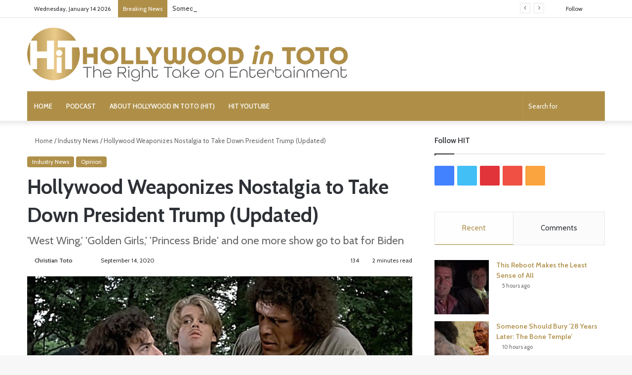

--- FILE ---
content_type: text/html; charset=UTF-8
request_url: https://www.hollywoodintoto.com/west-wing-golden-girls-princess-bride-trump/
body_size: 31616
content:
<!DOCTYPE html>
<html lang="en-US" class="" data-skin="light">
<head><meta charset="UTF-8" /><script>if(navigator.userAgent.match(/MSIE|Internet Explorer/i)||navigator.userAgent.match(/Trident\/7\..*?rv:11/i)){var href=document.location.href;if(!href.match(/[?&]nowprocket/)){if(href.indexOf("?")==-1){if(href.indexOf("#")==-1){document.location.href=href+"?nowprocket=1"}else{document.location.href=href.replace("#","?nowprocket=1#")}}else{if(href.indexOf("#")==-1){document.location.href=href+"&nowprocket=1"}else{document.location.href=href.replace("#","&nowprocket=1#")}}}}</script><script>(()=>{class RocketLazyLoadScripts{constructor(){this.v="2.0.4",this.userEvents=["keydown","keyup","mousedown","mouseup","mousemove","mouseover","mouseout","touchmove","touchstart","touchend","touchcancel","wheel","click","dblclick","input"],this.attributeEvents=["onblur","onclick","oncontextmenu","ondblclick","onfocus","onmousedown","onmouseenter","onmouseleave","onmousemove","onmouseout","onmouseover","onmouseup","onmousewheel","onscroll","onsubmit"]}async t(){this.i(),this.o(),/iP(ad|hone)/.test(navigator.userAgent)&&this.h(),this.u(),this.l(this),this.m(),this.k(this),this.p(this),this._(),await Promise.all([this.R(),this.L()]),this.lastBreath=Date.now(),this.S(this),this.P(),this.D(),this.O(),this.M(),await this.C(this.delayedScripts.normal),await this.C(this.delayedScripts.defer),await this.C(this.delayedScripts.async),await this.T(),await this.F(),await this.j(),await this.A(),window.dispatchEvent(new Event("rocket-allScriptsLoaded")),this.everythingLoaded=!0,this.lastTouchEnd&&await new Promise(t=>setTimeout(t,500-Date.now()+this.lastTouchEnd)),this.I(),this.H(),this.U(),this.W()}i(){this.CSPIssue=sessionStorage.getItem("rocketCSPIssue"),document.addEventListener("securitypolicyviolation",t=>{this.CSPIssue||"script-src-elem"!==t.violatedDirective||"data"!==t.blockedURI||(this.CSPIssue=!0,sessionStorage.setItem("rocketCSPIssue",!0))},{isRocket:!0})}o(){window.addEventListener("pageshow",t=>{this.persisted=t.persisted,this.realWindowLoadedFired=!0},{isRocket:!0}),window.addEventListener("pagehide",()=>{this.onFirstUserAction=null},{isRocket:!0})}h(){let t;function e(e){t=e}window.addEventListener("touchstart",e,{isRocket:!0}),window.addEventListener("touchend",function i(o){o.changedTouches[0]&&t.changedTouches[0]&&Math.abs(o.changedTouches[0].pageX-t.changedTouches[0].pageX)<10&&Math.abs(o.changedTouches[0].pageY-t.changedTouches[0].pageY)<10&&o.timeStamp-t.timeStamp<200&&(window.removeEventListener("touchstart",e,{isRocket:!0}),window.removeEventListener("touchend",i,{isRocket:!0}),"INPUT"===o.target.tagName&&"text"===o.target.type||(o.target.dispatchEvent(new TouchEvent("touchend",{target:o.target,bubbles:!0})),o.target.dispatchEvent(new MouseEvent("mouseover",{target:o.target,bubbles:!0})),o.target.dispatchEvent(new PointerEvent("click",{target:o.target,bubbles:!0,cancelable:!0,detail:1,clientX:o.changedTouches[0].clientX,clientY:o.changedTouches[0].clientY})),event.preventDefault()))},{isRocket:!0})}q(t){this.userActionTriggered||("mousemove"!==t.type||this.firstMousemoveIgnored?"keyup"===t.type||"mouseover"===t.type||"mouseout"===t.type||(this.userActionTriggered=!0,this.onFirstUserAction&&this.onFirstUserAction()):this.firstMousemoveIgnored=!0),"click"===t.type&&t.preventDefault(),t.stopPropagation(),t.stopImmediatePropagation(),"touchstart"===this.lastEvent&&"touchend"===t.type&&(this.lastTouchEnd=Date.now()),"click"===t.type&&(this.lastTouchEnd=0),this.lastEvent=t.type,t.composedPath&&t.composedPath()[0].getRootNode()instanceof ShadowRoot&&(t.rocketTarget=t.composedPath()[0]),this.savedUserEvents.push(t)}u(){this.savedUserEvents=[],this.userEventHandler=this.q.bind(this),this.userEvents.forEach(t=>window.addEventListener(t,this.userEventHandler,{passive:!1,isRocket:!0})),document.addEventListener("visibilitychange",this.userEventHandler,{isRocket:!0})}U(){this.userEvents.forEach(t=>window.removeEventListener(t,this.userEventHandler,{passive:!1,isRocket:!0})),document.removeEventListener("visibilitychange",this.userEventHandler,{isRocket:!0}),this.savedUserEvents.forEach(t=>{(t.rocketTarget||t.target).dispatchEvent(new window[t.constructor.name](t.type,t))})}m(){const t="return false",e=Array.from(this.attributeEvents,t=>"data-rocket-"+t),i="["+this.attributeEvents.join("],[")+"]",o="[data-rocket-"+this.attributeEvents.join("],[data-rocket-")+"]",s=(e,i,o)=>{o&&o!==t&&(e.setAttribute("data-rocket-"+i,o),e["rocket"+i]=new Function("event",o),e.setAttribute(i,t))};new MutationObserver(t=>{for(const n of t)"attributes"===n.type&&(n.attributeName.startsWith("data-rocket-")||this.everythingLoaded?n.attributeName.startsWith("data-rocket-")&&this.everythingLoaded&&this.N(n.target,n.attributeName.substring(12)):s(n.target,n.attributeName,n.target.getAttribute(n.attributeName))),"childList"===n.type&&n.addedNodes.forEach(t=>{if(t.nodeType===Node.ELEMENT_NODE)if(this.everythingLoaded)for(const i of[t,...t.querySelectorAll(o)])for(const t of i.getAttributeNames())e.includes(t)&&this.N(i,t.substring(12));else for(const e of[t,...t.querySelectorAll(i)])for(const t of e.getAttributeNames())this.attributeEvents.includes(t)&&s(e,t,e.getAttribute(t))})}).observe(document,{subtree:!0,childList:!0,attributeFilter:[...this.attributeEvents,...e]})}I(){this.attributeEvents.forEach(t=>{document.querySelectorAll("[data-rocket-"+t+"]").forEach(e=>{this.N(e,t)})})}N(t,e){const i=t.getAttribute("data-rocket-"+e);i&&(t.setAttribute(e,i),t.removeAttribute("data-rocket-"+e))}k(t){Object.defineProperty(HTMLElement.prototype,"onclick",{get(){return this.rocketonclick||null},set(e){this.rocketonclick=e,this.setAttribute(t.everythingLoaded?"onclick":"data-rocket-onclick","this.rocketonclick(event)")}})}S(t){function e(e,i){let o=e[i];e[i]=null,Object.defineProperty(e,i,{get:()=>o,set(s){t.everythingLoaded?o=s:e["rocket"+i]=o=s}})}e(document,"onreadystatechange"),e(window,"onload"),e(window,"onpageshow");try{Object.defineProperty(document,"readyState",{get:()=>t.rocketReadyState,set(e){t.rocketReadyState=e},configurable:!0}),document.readyState="loading"}catch(t){console.log("WPRocket DJE readyState conflict, bypassing")}}l(t){this.originalAddEventListener=EventTarget.prototype.addEventListener,this.originalRemoveEventListener=EventTarget.prototype.removeEventListener,this.savedEventListeners=[],EventTarget.prototype.addEventListener=function(e,i,o){o&&o.isRocket||!t.B(e,this)&&!t.userEvents.includes(e)||t.B(e,this)&&!t.userActionTriggered||e.startsWith("rocket-")||t.everythingLoaded?t.originalAddEventListener.call(this,e,i,o):(t.savedEventListeners.push({target:this,remove:!1,type:e,func:i,options:o}),"mouseenter"!==e&&"mouseleave"!==e||t.originalAddEventListener.call(this,e,t.savedUserEvents.push,o))},EventTarget.prototype.removeEventListener=function(e,i,o){o&&o.isRocket||!t.B(e,this)&&!t.userEvents.includes(e)||t.B(e,this)&&!t.userActionTriggered||e.startsWith("rocket-")||t.everythingLoaded?t.originalRemoveEventListener.call(this,e,i,o):t.savedEventListeners.push({target:this,remove:!0,type:e,func:i,options:o})}}J(t,e){this.savedEventListeners=this.savedEventListeners.filter(i=>{let o=i.type,s=i.target||window;return e!==o||t!==s||(this.B(o,s)&&(i.type="rocket-"+o),this.$(i),!1)})}H(){EventTarget.prototype.addEventListener=this.originalAddEventListener,EventTarget.prototype.removeEventListener=this.originalRemoveEventListener,this.savedEventListeners.forEach(t=>this.$(t))}$(t){t.remove?this.originalRemoveEventListener.call(t.target,t.type,t.func,t.options):this.originalAddEventListener.call(t.target,t.type,t.func,t.options)}p(t){let e;function i(e){return t.everythingLoaded?e:e.split(" ").map(t=>"load"===t||t.startsWith("load.")?"rocket-jquery-load":t).join(" ")}function o(o){function s(e){const s=o.fn[e];o.fn[e]=o.fn.init.prototype[e]=function(){return this[0]===window&&t.userActionTriggered&&("string"==typeof arguments[0]||arguments[0]instanceof String?arguments[0]=i(arguments[0]):"object"==typeof arguments[0]&&Object.keys(arguments[0]).forEach(t=>{const e=arguments[0][t];delete arguments[0][t],arguments[0][i(t)]=e})),s.apply(this,arguments),this}}if(o&&o.fn&&!t.allJQueries.includes(o)){const e={DOMContentLoaded:[],"rocket-DOMContentLoaded":[]};for(const t in e)document.addEventListener(t,()=>{e[t].forEach(t=>t())},{isRocket:!0});o.fn.ready=o.fn.init.prototype.ready=function(i){function s(){parseInt(o.fn.jquery)>2?setTimeout(()=>i.bind(document)(o)):i.bind(document)(o)}return"function"==typeof i&&(t.realDomReadyFired?!t.userActionTriggered||t.fauxDomReadyFired?s():e["rocket-DOMContentLoaded"].push(s):e.DOMContentLoaded.push(s)),o([])},s("on"),s("one"),s("off"),t.allJQueries.push(o)}e=o}t.allJQueries=[],o(window.jQuery),Object.defineProperty(window,"jQuery",{get:()=>e,set(t){o(t)}})}P(){const t=new Map;document.write=document.writeln=function(e){const i=document.currentScript,o=document.createRange(),s=i.parentElement;let n=t.get(i);void 0===n&&(n=i.nextSibling,t.set(i,n));const c=document.createDocumentFragment();o.setStart(c,0),c.appendChild(o.createContextualFragment(e)),s.insertBefore(c,n)}}async R(){return new Promise(t=>{this.userActionTriggered?t():this.onFirstUserAction=t})}async L(){return new Promise(t=>{document.addEventListener("DOMContentLoaded",()=>{this.realDomReadyFired=!0,t()},{isRocket:!0})})}async j(){return this.realWindowLoadedFired?Promise.resolve():new Promise(t=>{window.addEventListener("load",t,{isRocket:!0})})}M(){this.pendingScripts=[];this.scriptsMutationObserver=new MutationObserver(t=>{for(const e of t)e.addedNodes.forEach(t=>{"SCRIPT"!==t.tagName||t.noModule||t.isWPRocket||this.pendingScripts.push({script:t,promise:new Promise(e=>{const i=()=>{const i=this.pendingScripts.findIndex(e=>e.script===t);i>=0&&this.pendingScripts.splice(i,1),e()};t.addEventListener("load",i,{isRocket:!0}),t.addEventListener("error",i,{isRocket:!0}),setTimeout(i,1e3)})})})}),this.scriptsMutationObserver.observe(document,{childList:!0,subtree:!0})}async F(){await this.X(),this.pendingScripts.length?(await this.pendingScripts[0].promise,await this.F()):this.scriptsMutationObserver.disconnect()}D(){this.delayedScripts={normal:[],async:[],defer:[]},document.querySelectorAll("script[type$=rocketlazyloadscript]").forEach(t=>{t.hasAttribute("data-rocket-src")?t.hasAttribute("async")&&!1!==t.async?this.delayedScripts.async.push(t):t.hasAttribute("defer")&&!1!==t.defer||"module"===t.getAttribute("data-rocket-type")?this.delayedScripts.defer.push(t):this.delayedScripts.normal.push(t):this.delayedScripts.normal.push(t)})}async _(){await this.L();let t=[];document.querySelectorAll("script[type$=rocketlazyloadscript][data-rocket-src]").forEach(e=>{let i=e.getAttribute("data-rocket-src");if(i&&!i.startsWith("data:")){i.startsWith("//")&&(i=location.protocol+i);try{const o=new URL(i).origin;o!==location.origin&&t.push({src:o,crossOrigin:e.crossOrigin||"module"===e.getAttribute("data-rocket-type")})}catch(t){}}}),t=[...new Map(t.map(t=>[JSON.stringify(t),t])).values()],this.Y(t,"preconnect")}async G(t){if(await this.K(),!0!==t.noModule||!("noModule"in HTMLScriptElement.prototype))return new Promise(e=>{let i;function o(){(i||t).setAttribute("data-rocket-status","executed"),e()}try{if(navigator.userAgent.includes("Firefox/")||""===navigator.vendor||this.CSPIssue)i=document.createElement("script"),[...t.attributes].forEach(t=>{let e=t.nodeName;"type"!==e&&("data-rocket-type"===e&&(e="type"),"data-rocket-src"===e&&(e="src"),i.setAttribute(e,t.nodeValue))}),t.text&&(i.text=t.text),t.nonce&&(i.nonce=t.nonce),i.hasAttribute("src")?(i.addEventListener("load",o,{isRocket:!0}),i.addEventListener("error",()=>{i.setAttribute("data-rocket-status","failed-network"),e()},{isRocket:!0}),setTimeout(()=>{i.isConnected||e()},1)):(i.text=t.text,o()),i.isWPRocket=!0,t.parentNode.replaceChild(i,t);else{const i=t.getAttribute("data-rocket-type"),s=t.getAttribute("data-rocket-src");i?(t.type=i,t.removeAttribute("data-rocket-type")):t.removeAttribute("type"),t.addEventListener("load",o,{isRocket:!0}),t.addEventListener("error",i=>{this.CSPIssue&&i.target.src.startsWith("data:")?(console.log("WPRocket: CSP fallback activated"),t.removeAttribute("src"),this.G(t).then(e)):(t.setAttribute("data-rocket-status","failed-network"),e())},{isRocket:!0}),s?(t.fetchPriority="high",t.removeAttribute("data-rocket-src"),t.src=s):t.src="data:text/javascript;base64,"+window.btoa(unescape(encodeURIComponent(t.text)))}}catch(i){t.setAttribute("data-rocket-status","failed-transform"),e()}});t.setAttribute("data-rocket-status","skipped")}async C(t){const e=t.shift();return e?(e.isConnected&&await this.G(e),this.C(t)):Promise.resolve()}O(){this.Y([...this.delayedScripts.normal,...this.delayedScripts.defer,...this.delayedScripts.async],"preload")}Y(t,e){this.trash=this.trash||[];let i=!0;var o=document.createDocumentFragment();t.forEach(t=>{const s=t.getAttribute&&t.getAttribute("data-rocket-src")||t.src;if(s&&!s.startsWith("data:")){const n=document.createElement("link");n.href=s,n.rel=e,"preconnect"!==e&&(n.as="script",n.fetchPriority=i?"high":"low"),t.getAttribute&&"module"===t.getAttribute("data-rocket-type")&&(n.crossOrigin=!0),t.crossOrigin&&(n.crossOrigin=t.crossOrigin),t.integrity&&(n.integrity=t.integrity),t.nonce&&(n.nonce=t.nonce),o.appendChild(n),this.trash.push(n),i=!1}}),document.head.appendChild(o)}W(){this.trash.forEach(t=>t.remove())}async T(){try{document.readyState="interactive"}catch(t){}this.fauxDomReadyFired=!0;try{await this.K(),this.J(document,"readystatechange"),document.dispatchEvent(new Event("rocket-readystatechange")),await this.K(),document.rocketonreadystatechange&&document.rocketonreadystatechange(),await this.K(),this.J(document,"DOMContentLoaded"),document.dispatchEvent(new Event("rocket-DOMContentLoaded")),await this.K(),this.J(window,"DOMContentLoaded"),window.dispatchEvent(new Event("rocket-DOMContentLoaded"))}catch(t){console.error(t)}}async A(){try{document.readyState="complete"}catch(t){}try{await this.K(),this.J(document,"readystatechange"),document.dispatchEvent(new Event("rocket-readystatechange")),await this.K(),document.rocketonreadystatechange&&document.rocketonreadystatechange(),await this.K(),this.J(window,"load"),window.dispatchEvent(new Event("rocket-load")),await this.K(),window.rocketonload&&window.rocketonload(),await this.K(),this.allJQueries.forEach(t=>t(window).trigger("rocket-jquery-load")),await this.K(),this.J(window,"pageshow");const t=new Event("rocket-pageshow");t.persisted=this.persisted,window.dispatchEvent(t),await this.K(),window.rocketonpageshow&&window.rocketonpageshow({persisted:this.persisted})}catch(t){console.error(t)}}async K(){Date.now()-this.lastBreath>45&&(await this.X(),this.lastBreath=Date.now())}async X(){return document.hidden?new Promise(t=>setTimeout(t)):new Promise(t=>requestAnimationFrame(t))}B(t,e){return e===document&&"readystatechange"===t||(e===document&&"DOMContentLoaded"===t||(e===window&&"DOMContentLoaded"===t||(e===window&&"load"===t||e===window&&"pageshow"===t)))}static run(){(new RocketLazyLoadScripts).t()}}RocketLazyLoadScripts.run()})();</script>
	
	<link rel="profile" href="https://gmpg.org/xfn/11" />
	
<meta http-equiv='x-dns-prefetch-control' content='on'>
<link rel='dns-prefetch' href='//cdnjs.cloudflare.com' />
<link rel='dns-prefetch' href='//ajax.googleapis.com' />
<link rel='dns-prefetch' href='//fonts.googleapis.com' />
<link rel='dns-prefetch' href='//fonts.gstatic.com' />
<link rel='dns-prefetch' href='//s.gravatar.com' />
<link rel='dns-prefetch' href='//www.google-analytics.com' />
<link rel='preload' as='script' href='https://ajax.googleapis.com/ajax/libs/webfont/1/webfont.js'>
<meta name='robots' content='index, follow, max-image-preview:large, max-snippet:-1, max-video-preview:-1' />
	<style>img:is([sizes="auto" i], [sizes^="auto," i]) { contain-intrinsic-size: 3000px 1500px }</style>
	
<!-- Social Warfare v4.5.4 https://warfareplugins.com - BEGINNING OF OUTPUT -->
<meta property="og:description" content="As you wish, indeed. Hollywood has a new way of getting people excited to pull the lever for the Biden-Harris ticket, and it involves a bit of time traveling. No, Doc Brown's Delorean has nothing to do with the industry's latest voter effort. At least not yet. Four beloved properties plotted reunions to drum up more votes this November. And we all know which way we're supposed to vote, wink-wink. It's not enough that so much of modern Hollywood is woke, progressive and dismissive of Red State USA. Now, pop culture memories are being weaponized against conservatives.  Some reunions, like">
<meta property="og:title" content="Hollywood Weaponizes Nostalgia to Take Down President Trump (Updated)">
<meta property="article_author" content="Christian Toto">
<meta property="article_publisher" content="Christian Toto">
<meta property="og:image" content="https://www.hollywoodintoto.com/wp-content/uploads/2020/09/princess-bride-reunion-trump-1.jpg">
<meta property="fb:app_id" content="529576650555031">
<meta property="og:type" content="article">
<meta property="og:url" content="https://www.hollywoodintoto.com/west-wing-golden-girls-princess-bride-trump/">
<meta property="og:site_name" content="Hollywood in Toto">
<meta property="article:published_time" content="2020-09-14T11:08:57+00:00">
<meta property="article:modified_time" content="2020-09-14T13:17:51+00:00">
<meta property="og:updated_time" content="2020-09-14T13:17:51+00:00">
<meta name="twitter:title" content="Hollywood Weaponizes Nostalgia to Take Down President Trump (Updated)">
<meta name="twitter:description" content="As you wish, indeed. Hollywood has a new way of getting people excited to pull the lever for the Biden-Harris ticket, and it involves a bit of time traveling. No, Doc Brown's Delorean has nothing to do with the industry's latest voter effort. At least not yet. Four beloved properties plotted reunions to drum up more votes this November. And we all know which way we're supposed to vote, wink-wink. It's not enough that so much of modern Hollywood is woke, progressive and dismissive of Red State USA. Now, pop culture memories are being weaponized against conservatives.  Some reunions, like">
<meta name="twitter:image" content="https://www.hollywoodintoto.com/wp-content/uploads/2020/09/princess-bride-reunion-trump-1.jpg">
<meta name="twitter:site" content="@HollywoodInToto">
<meta name="twitter:creator" content="@HollywoodInToto">
<meta name="twitter:card" content="summary_large_image">
<style>
	@font-face {
		font-family: "sw-icon-font";
		src:url("https://www.hollywoodintoto.com/wp-content/plugins/social-warfare/assets/fonts/sw-icon-font.eot?ver=4.5.4");
		src:url("https://www.hollywoodintoto.com/wp-content/plugins/social-warfare/assets/fonts/sw-icon-font.eot?ver=4.5.4#iefix") format("embedded-opentype"),
		url("https://www.hollywoodintoto.com/wp-content/plugins/social-warfare/assets/fonts/sw-icon-font.woff?ver=4.5.4") format("woff"),
		url("https://www.hollywoodintoto.com/wp-content/plugins/social-warfare/assets/fonts/sw-icon-font.ttf?ver=4.5.4") format("truetype"),
		url("https://www.hollywoodintoto.com/wp-content/plugins/social-warfare/assets/fonts/sw-icon-font.svg?ver=4.5.4#1445203416") format("svg");
		font-weight: normal;
		font-style: normal;
		font-display:block;
	}
</style>
<!-- Social Warfare v4.5.4 https://warfareplugins.com - END OF OUTPUT -->

<link rel="preload" href="https://www.hollywoodintoto.com/wp-content/plugins/social-warfare/assets/fonts/sw-icon-font.woff?ver=4.0.1" as="font" type="font/woff2" crossorigin>
	<!-- This site is optimized with the Yoast SEO plugin v24.2 - https://yoast.com/wordpress/plugins/seo/ -->
	<title>Hollywood Weaponizes Nostalgia to Take Down President Trump (Updated) - Hollywood in Toto</title>
<link crossorigin data-rocket-preconnect href="https://ajax.googleapis.com" rel="preconnect">
<link crossorigin data-rocket-preconnect href="https://www.googletagmanager.com" rel="preconnect">
<link crossorigin data-rocket-preconnect href="https://scripts.mediavine.com" rel="preconnect">
<link crossorigin data-rocket-preconnect href="https://fonts.googleapis.com" rel="preconnect">
<link crossorigin data-rocket-preconnect href="https://f.convertkit.com" rel="preconnect">
	<meta name="description" content="Three Hollywood reunions hope to drag Joe Biden across the finish line this November, even if two claim to be purely voting promotions." />
	<link rel="canonical" href="https://www.hollywoodintoto.com/west-wing-golden-girls-princess-bride-trump/" />
	<meta property="og:locale" content="en_US" />
	<meta property="og:type" content="article" />
	<meta property="og:title" content="Hollywood Weaponizes Nostalgia to Take Down President Trump (Updated) - Hollywood in Toto" />
	<meta property="og:description" content="Three Hollywood reunions hope to drag Joe Biden across the finish line this November, even if two claim to be purely voting promotions." />
	<meta property="og:url" content="https://www.hollywoodintoto.com/west-wing-golden-girls-princess-bride-trump/" />
	<meta property="og:site_name" content="Hollywood in Toto" />
	<meta property="article:publisher" content="https://www.facebook.com/HollywoodInToto/" />
	<meta property="article:published_time" content="2020-09-14T11:08:57+00:00" />
	<meta property="article:modified_time" content="2020-09-14T13:17:51+00:00" />
	<meta property="og:image" content="https://www.hollywoodintoto.com/wp-content/uploads/2020/09/princess-bride-reunion-trump-1.jpg" />
	<meta property="og:image:width" content="780" />
	<meta property="og:image:height" content="470" />
	<meta property="og:image:type" content="image/jpeg" />
	<meta name="author" content="Christian Toto" />
	<meta name="twitter:card" content="summary_large_image" />
	<meta name="twitter:creator" content="@https://twitter.com/HollywoodInToto" />
	<meta name="twitter:site" content="@HollywoodInToto" />
	<meta name="twitter:label1" content="Written by" />
	<meta name="twitter:data1" content="Christian Toto" />
	<meta name="twitter:label2" content="Est. reading time" />
	<meta name="twitter:data2" content="3 minutes" />
	<script type="application/ld+json" class="yoast-schema-graph">{"@context":"https://schema.org","@graph":[{"@type":"Article","@id":"https://www.hollywoodintoto.com/west-wing-golden-girls-princess-bride-trump/#article","isPartOf":{"@id":"https://www.hollywoodintoto.com/west-wing-golden-girls-princess-bride-trump/"},"author":{"name":"Christian Toto","@id":"https://www.hollywoodintoto.com/#/schema/person/f3b4e26f5448e03a7e1aca2f7a29d242"},"headline":"Hollywood Weaponizes Nostalgia to Take Down President Trump (Updated)","datePublished":"2020-09-14T11:08:57+00:00","dateModified":"2020-09-14T13:17:51+00:00","mainEntityOfPage":{"@id":"https://www.hollywoodintoto.com/west-wing-golden-girls-princess-bride-trump/"},"wordCount":525,"commentCount":0,"publisher":{"@id":"https://www.hollywoodintoto.com/#organization"},"image":{"@id":"https://www.hollywoodintoto.com/west-wing-golden-girls-princess-bride-trump/#primaryimage"},"thumbnailUrl":"https://www.hollywoodintoto.com/wp-content/uploads/2020/09/princess-bride-reunion-trump-1.jpg","articleSection":["Industry News","Opinion"],"inLanguage":"en-US","potentialAction":[{"@type":"CommentAction","name":"Comment","target":["https://www.hollywoodintoto.com/west-wing-golden-girls-princess-bride-trump/#respond"]}]},{"@type":"WebPage","@id":"https://www.hollywoodintoto.com/west-wing-golden-girls-princess-bride-trump/","url":"https://www.hollywoodintoto.com/west-wing-golden-girls-princess-bride-trump/","name":"Hollywood Weaponizes Nostalgia to Take Down President Trump (Updated) - Hollywood in Toto","isPartOf":{"@id":"https://www.hollywoodintoto.com/#website"},"primaryImageOfPage":{"@id":"https://www.hollywoodintoto.com/west-wing-golden-girls-princess-bride-trump/#primaryimage"},"image":{"@id":"https://www.hollywoodintoto.com/west-wing-golden-girls-princess-bride-trump/#primaryimage"},"thumbnailUrl":"https://www.hollywoodintoto.com/wp-content/uploads/2020/09/princess-bride-reunion-trump-1.jpg","datePublished":"2020-09-14T11:08:57+00:00","dateModified":"2020-09-14T13:17:51+00:00","description":"Three Hollywood reunions hope to drag Joe Biden across the finish line this November, even if two claim to be purely voting promotions.","breadcrumb":{"@id":"https://www.hollywoodintoto.com/west-wing-golden-girls-princess-bride-trump/#breadcrumb"},"inLanguage":"en-US","potentialAction":[{"@type":"ReadAction","target":["https://www.hollywoodintoto.com/west-wing-golden-girls-princess-bride-trump/"]}]},{"@type":"ImageObject","inLanguage":"en-US","@id":"https://www.hollywoodintoto.com/west-wing-golden-girls-princess-bride-trump/#primaryimage","url":"https://www.hollywoodintoto.com/wp-content/uploads/2020/09/princess-bride-reunion-trump-1.jpg","contentUrl":"https://www.hollywoodintoto.com/wp-content/uploads/2020/09/princess-bride-reunion-trump-1.jpg","width":780,"height":470,"caption":"princess bride reunion trump"},{"@type":"BreadcrumbList","@id":"https://www.hollywoodintoto.com/west-wing-golden-girls-princess-bride-trump/#breadcrumb","itemListElement":[{"@type":"ListItem","position":1,"name":"Home","item":"https://www.hollywoodintoto.com/"},{"@type":"ListItem","position":2,"name":"All Articles","item":"https://www.hollywoodintoto.com/articles/"},{"@type":"ListItem","position":3,"name":"Hollywood Weaponizes Nostalgia to Take Down President Trump (Updated)"}]},{"@type":"WebSite","@id":"https://www.hollywoodintoto.com/#website","url":"https://www.hollywoodintoto.com/","name":"Hollywood in Toto","description":"The Right Take on Entertainment","publisher":{"@id":"https://www.hollywoodintoto.com/#organization"},"potentialAction":[{"@type":"SearchAction","target":{"@type":"EntryPoint","urlTemplate":"https://www.hollywoodintoto.com/?s={search_term_string}"},"query-input":{"@type":"PropertyValueSpecification","valueRequired":true,"valueName":"search_term_string"}}],"inLanguage":"en-US"},{"@type":"Organization","@id":"https://www.hollywoodintoto.com/#organization","name":"Hollywood in Toto","url":"https://www.hollywoodintoto.com/","logo":{"@type":"ImageObject","inLanguage":"en-US","@id":"https://www.hollywoodintoto.com/#/schema/logo/image/","url":"https://www.hollywoodintoto.com/wp-content/uploads/2020/02/HiT_Logo_large.png","contentUrl":"https://www.hollywoodintoto.com/wp-content/uploads/2020/02/HiT_Logo_large.png","width":1713,"height":289,"caption":"Hollywood in Toto"},"image":{"@id":"https://www.hollywoodintoto.com/#/schema/logo/image/"},"sameAs":["https://www.facebook.com/HollywoodInToto/","https://x.com/HollywoodInToto","https://www.instagram.com/hollywoodintoto/","https://www.linkedin.com/in/christiantoto","https://www.pinterest.com/hollywoodintoto/","https://www.youtube.com/channel/UCFqmSqjavp3R1T8oW9vZO5g?view_as=subscriber"]},{"@type":"Person","@id":"https://www.hollywoodintoto.com/#/schema/person/f3b4e26f5448e03a7e1aca2f7a29d242","name":"Christian Toto","description":"Toto is an award-winning film critic, journalist and founder of Hollywood in Toto. He's the author of \"Virtue Bombs: How Hollywood Got Woke and Lost Its Soul' and hosts \"The Hollywood in Toto Podcast\" on the Radio America network. He contributes to The Daily Wire, NewsBusters, The Blaze and Just The News. He previously contributed to National Review, The Federalist, People magazine and the New York Post. He appears each week on WTOP-FM in Washington, DC. He's a member of the Critics Choice Association and the Denver Film Critics Society.","sameAs":["https://www.hollywoodintoto.com","https://www.instagram.com/realhollywoodintoto/","https://www.linkedin.com/in/christiantoto/","https://x.com/https://twitter.com/HollywoodInToto"],"url":"https://www.hollywoodintoto.com/author/cftotogmail-com/"}]}</script>
	<!-- / Yoast SEO plugin. -->


<link rel='dns-prefetch' href='//hollywood-in-toto.kit.com' />
<link rel='dns-prefetch' href='//scripts.mediavine.com' />

<link rel="alternate" type="application/rss+xml" title="Hollywood in Toto &raquo; Feed" href="https://www.hollywoodintoto.com/feed/" />
<link rel="alternate" type="application/rss+xml" title="Hollywood in Toto &raquo; Comments Feed" href="https://www.hollywoodintoto.com/comments/feed/" />
<link rel="alternate" type="application/rss+xml" title="Hollywood in Toto &raquo; Hollywood Weaponizes Nostalgia to Take Down President Trump (Updated) Comments Feed" href="https://www.hollywoodintoto.com/west-wing-golden-girls-princess-bride-trump/feed/" />

		<style type="text/css">
			:root{
			
					--main-nav-background: #1f2024;
					--main-nav-secondry-background: rgba(0,0,0,0.2);
					--main-nav-primary-color: #0088ff;
					--main-nav-contrast-primary-color: #FFFFFF;
					--main-nav-text-color: #FFFFFF;
					--main-nav-secondry-text-color: rgba(225,255,255,0.5);
					--main-nav-main-border-color: rgba(255,255,255,0.07);
					--main-nav-secondry-border-color: rgba(255,255,255,0.04);
				
			}
		</style>
	<meta name="viewport" content="width=device-width, initial-scale=1.0" />		<!-- This site uses the Google Analytics by MonsterInsights plugin v9.2.4 - Using Analytics tracking - https://www.monsterinsights.com/ -->
							<script src="//www.googletagmanager.com/gtag/js?id=G-DEZ3L1N0RC"  data-cfasync="false" data-wpfc-render="false" type="text/javascript" async></script>
			<script data-cfasync="false" data-wpfc-render="false" type="text/javascript">
				var mi_version = '9.2.4';
				var mi_track_user = true;
				var mi_no_track_reason = '';
								var MonsterInsightsDefaultLocations = {"page_location":"https:\/\/www.hollywoodintoto.com\/west-wing-golden-girls-princess-bride-trump\/"};
				if ( typeof MonsterInsightsPrivacyGuardFilter === 'function' ) {
					var MonsterInsightsLocations = (typeof MonsterInsightsExcludeQuery === 'object') ? MonsterInsightsPrivacyGuardFilter( MonsterInsightsExcludeQuery ) : MonsterInsightsPrivacyGuardFilter( MonsterInsightsDefaultLocations );
				} else {
					var MonsterInsightsLocations = (typeof MonsterInsightsExcludeQuery === 'object') ? MonsterInsightsExcludeQuery : MonsterInsightsDefaultLocations;
				}

								var disableStrs = [
										'ga-disable-G-DEZ3L1N0RC',
									];

				/* Function to detect opted out users */
				function __gtagTrackerIsOptedOut() {
					for (var index = 0; index < disableStrs.length; index++) {
						if (document.cookie.indexOf(disableStrs[index] + '=true') > -1) {
							return true;
						}
					}

					return false;
				}

				/* Disable tracking if the opt-out cookie exists. */
				if (__gtagTrackerIsOptedOut()) {
					for (var index = 0; index < disableStrs.length; index++) {
						window[disableStrs[index]] = true;
					}
				}

				/* Opt-out function */
				function __gtagTrackerOptout() {
					for (var index = 0; index < disableStrs.length; index++) {
						document.cookie = disableStrs[index] + '=true; expires=Thu, 31 Dec 2099 23:59:59 UTC; path=/';
						window[disableStrs[index]] = true;
					}
				}

				if ('undefined' === typeof gaOptout) {
					function gaOptout() {
						__gtagTrackerOptout();
					}
				}
								window.dataLayer = window.dataLayer || [];

				window.MonsterInsightsDualTracker = {
					helpers: {},
					trackers: {},
				};
				if (mi_track_user) {
					function __gtagDataLayer() {
						dataLayer.push(arguments);
					}

					function __gtagTracker(type, name, parameters) {
						if (!parameters) {
							parameters = {};
						}

						if (parameters.send_to) {
							__gtagDataLayer.apply(null, arguments);
							return;
						}

						if (type === 'event') {
														parameters.send_to = monsterinsights_frontend.v4_id;
							var hookName = name;
							if (typeof parameters['event_category'] !== 'undefined') {
								hookName = parameters['event_category'] + ':' + name;
							}

							if (typeof MonsterInsightsDualTracker.trackers[hookName] !== 'undefined') {
								MonsterInsightsDualTracker.trackers[hookName](parameters);
							} else {
								__gtagDataLayer('event', name, parameters);
							}
							
						} else {
							__gtagDataLayer.apply(null, arguments);
						}
					}

					__gtagTracker('js', new Date());
					__gtagTracker('set', {
						'developer_id.dZGIzZG': true,
											});
					if ( MonsterInsightsLocations.page_location ) {
						__gtagTracker('set', MonsterInsightsLocations);
					}
										__gtagTracker('config', 'G-DEZ3L1N0RC', {"forceSSL":"true","link_attribution":"true"} );
															window.gtag = __gtagTracker;										(function () {
						/* https://developers.google.com/analytics/devguides/collection/analyticsjs/ */
						/* ga and __gaTracker compatibility shim. */
						var noopfn = function () {
							return null;
						};
						var newtracker = function () {
							return new Tracker();
						};
						var Tracker = function () {
							return null;
						};
						var p = Tracker.prototype;
						p.get = noopfn;
						p.set = noopfn;
						p.send = function () {
							var args = Array.prototype.slice.call(arguments);
							args.unshift('send');
							__gaTracker.apply(null, args);
						};
						var __gaTracker = function () {
							var len = arguments.length;
							if (len === 0) {
								return;
							}
							var f = arguments[len - 1];
							if (typeof f !== 'object' || f === null || typeof f.hitCallback !== 'function') {
								if ('send' === arguments[0]) {
									var hitConverted, hitObject = false, action;
									if ('event' === arguments[1]) {
										if ('undefined' !== typeof arguments[3]) {
											hitObject = {
												'eventAction': arguments[3],
												'eventCategory': arguments[2],
												'eventLabel': arguments[4],
												'value': arguments[5] ? arguments[5] : 1,
											}
										}
									}
									if ('pageview' === arguments[1]) {
										if ('undefined' !== typeof arguments[2]) {
											hitObject = {
												'eventAction': 'page_view',
												'page_path': arguments[2],
											}
										}
									}
									if (typeof arguments[2] === 'object') {
										hitObject = arguments[2];
									}
									if (typeof arguments[5] === 'object') {
										Object.assign(hitObject, arguments[5]);
									}
									if ('undefined' !== typeof arguments[1].hitType) {
										hitObject = arguments[1];
										if ('pageview' === hitObject.hitType) {
											hitObject.eventAction = 'page_view';
										}
									}
									if (hitObject) {
										action = 'timing' === arguments[1].hitType ? 'timing_complete' : hitObject.eventAction;
										hitConverted = mapArgs(hitObject);
										__gtagTracker('event', action, hitConverted);
									}
								}
								return;
							}

							function mapArgs(args) {
								var arg, hit = {};
								var gaMap = {
									'eventCategory': 'event_category',
									'eventAction': 'event_action',
									'eventLabel': 'event_label',
									'eventValue': 'event_value',
									'nonInteraction': 'non_interaction',
									'timingCategory': 'event_category',
									'timingVar': 'name',
									'timingValue': 'value',
									'timingLabel': 'event_label',
									'page': 'page_path',
									'location': 'page_location',
									'title': 'page_title',
									'referrer' : 'page_referrer',
								};
								for (arg in args) {
																		if (!(!args.hasOwnProperty(arg) || !gaMap.hasOwnProperty(arg))) {
										hit[gaMap[arg]] = args[arg];
									} else {
										hit[arg] = args[arg];
									}
								}
								return hit;
							}

							try {
								f.hitCallback();
							} catch (ex) {
							}
						};
						__gaTracker.create = newtracker;
						__gaTracker.getByName = newtracker;
						__gaTracker.getAll = function () {
							return [];
						};
						__gaTracker.remove = noopfn;
						__gaTracker.loaded = true;
						window['__gaTracker'] = __gaTracker;
					})();
									} else {
										console.log("");
					(function () {
						function __gtagTracker() {
							return null;
						}

						window['__gtagTracker'] = __gtagTracker;
						window['gtag'] = __gtagTracker;
					})();
									}
			</script>
				<!-- / Google Analytics by MonsterInsights -->
		<link data-minify="1" rel='stylesheet' id='social-warfare-block-css-css' href='https://www.hollywoodintoto.com/wp-content/cache/min/1/wp-content/plugins/social-warfare/assets/js/post-editor/dist/blocks.style.build.css?ver=1758828875' type='text/css' media='all' />
<style id='wp-emoji-styles-inline-css' type='text/css'>

	img.wp-smiley, img.emoji {
		display: inline !important;
		border: none !important;
		box-shadow: none !important;
		height: 1em !important;
		width: 1em !important;
		margin: 0 0.07em !important;
		vertical-align: -0.1em !important;
		background: none !important;
		padding: 0 !important;
	}
</style>
<link data-minify="1" rel='stylesheet' id='convertkit-broadcasts-css' href='https://www.hollywoodintoto.com/wp-content/cache/min/1/wp-content/plugins/convertkit/resources/frontend/css/broadcasts.css?ver=1758828875' type='text/css' media='all' />
<link data-minify="1" rel='stylesheet' id='convertkit-button-css' href='https://www.hollywoodintoto.com/wp-content/cache/min/1/wp-content/plugins/convertkit/resources/frontend/css/button.css?ver=1758828875' type='text/css' media='all' />
<link data-minify="1" rel='stylesheet' id='convertkit-form-css' href='https://www.hollywoodintoto.com/wp-content/cache/min/1/wp-content/plugins/convertkit/resources/frontend/css/form.css?ver=1758828875' type='text/css' media='all' />
<style id='global-styles-inline-css' type='text/css'>
:root{--wp--preset--aspect-ratio--square: 1;--wp--preset--aspect-ratio--4-3: 4/3;--wp--preset--aspect-ratio--3-4: 3/4;--wp--preset--aspect-ratio--3-2: 3/2;--wp--preset--aspect-ratio--2-3: 2/3;--wp--preset--aspect-ratio--16-9: 16/9;--wp--preset--aspect-ratio--9-16: 9/16;--wp--preset--color--black: #000000;--wp--preset--color--cyan-bluish-gray: #abb8c3;--wp--preset--color--white: #ffffff;--wp--preset--color--pale-pink: #f78da7;--wp--preset--color--vivid-red: #cf2e2e;--wp--preset--color--luminous-vivid-orange: #ff6900;--wp--preset--color--luminous-vivid-amber: #fcb900;--wp--preset--color--light-green-cyan: #7bdcb5;--wp--preset--color--vivid-green-cyan: #00d084;--wp--preset--color--pale-cyan-blue: #8ed1fc;--wp--preset--color--vivid-cyan-blue: #0693e3;--wp--preset--color--vivid-purple: #9b51e0;--wp--preset--gradient--vivid-cyan-blue-to-vivid-purple: linear-gradient(135deg,rgba(6,147,227,1) 0%,rgb(155,81,224) 100%);--wp--preset--gradient--light-green-cyan-to-vivid-green-cyan: linear-gradient(135deg,rgb(122,220,180) 0%,rgb(0,208,130) 100%);--wp--preset--gradient--luminous-vivid-amber-to-luminous-vivid-orange: linear-gradient(135deg,rgba(252,185,0,1) 0%,rgba(255,105,0,1) 100%);--wp--preset--gradient--luminous-vivid-orange-to-vivid-red: linear-gradient(135deg,rgba(255,105,0,1) 0%,rgb(207,46,46) 100%);--wp--preset--gradient--very-light-gray-to-cyan-bluish-gray: linear-gradient(135deg,rgb(238,238,238) 0%,rgb(169,184,195) 100%);--wp--preset--gradient--cool-to-warm-spectrum: linear-gradient(135deg,rgb(74,234,220) 0%,rgb(151,120,209) 20%,rgb(207,42,186) 40%,rgb(238,44,130) 60%,rgb(251,105,98) 80%,rgb(254,248,76) 100%);--wp--preset--gradient--blush-light-purple: linear-gradient(135deg,rgb(255,206,236) 0%,rgb(152,150,240) 100%);--wp--preset--gradient--blush-bordeaux: linear-gradient(135deg,rgb(254,205,165) 0%,rgb(254,45,45) 50%,rgb(107,0,62) 100%);--wp--preset--gradient--luminous-dusk: linear-gradient(135deg,rgb(255,203,112) 0%,rgb(199,81,192) 50%,rgb(65,88,208) 100%);--wp--preset--gradient--pale-ocean: linear-gradient(135deg,rgb(255,245,203) 0%,rgb(182,227,212) 50%,rgb(51,167,181) 100%);--wp--preset--gradient--electric-grass: linear-gradient(135deg,rgb(202,248,128) 0%,rgb(113,206,126) 100%);--wp--preset--gradient--midnight: linear-gradient(135deg,rgb(2,3,129) 0%,rgb(40,116,252) 100%);--wp--preset--font-size--small: 13px;--wp--preset--font-size--medium: 20px;--wp--preset--font-size--large: 36px;--wp--preset--font-size--x-large: 42px;--wp--preset--spacing--20: 0.44rem;--wp--preset--spacing--30: 0.67rem;--wp--preset--spacing--40: 1rem;--wp--preset--spacing--50: 1.5rem;--wp--preset--spacing--60: 2.25rem;--wp--preset--spacing--70: 3.38rem;--wp--preset--spacing--80: 5.06rem;--wp--preset--shadow--natural: 6px 6px 9px rgba(0, 0, 0, 0.2);--wp--preset--shadow--deep: 12px 12px 50px rgba(0, 0, 0, 0.4);--wp--preset--shadow--sharp: 6px 6px 0px rgba(0, 0, 0, 0.2);--wp--preset--shadow--outlined: 6px 6px 0px -3px rgba(255, 255, 255, 1), 6px 6px rgba(0, 0, 0, 1);--wp--preset--shadow--crisp: 6px 6px 0px rgba(0, 0, 0, 1);}:where(.is-layout-flex){gap: 0.5em;}:where(.is-layout-grid){gap: 0.5em;}body .is-layout-flex{display: flex;}.is-layout-flex{flex-wrap: wrap;align-items: center;}.is-layout-flex > :is(*, div){margin: 0;}body .is-layout-grid{display: grid;}.is-layout-grid > :is(*, div){margin: 0;}:where(.wp-block-columns.is-layout-flex){gap: 2em;}:where(.wp-block-columns.is-layout-grid){gap: 2em;}:where(.wp-block-post-template.is-layout-flex){gap: 1.25em;}:where(.wp-block-post-template.is-layout-grid){gap: 1.25em;}.has-black-color{color: var(--wp--preset--color--black) !important;}.has-cyan-bluish-gray-color{color: var(--wp--preset--color--cyan-bluish-gray) !important;}.has-white-color{color: var(--wp--preset--color--white) !important;}.has-pale-pink-color{color: var(--wp--preset--color--pale-pink) !important;}.has-vivid-red-color{color: var(--wp--preset--color--vivid-red) !important;}.has-luminous-vivid-orange-color{color: var(--wp--preset--color--luminous-vivid-orange) !important;}.has-luminous-vivid-amber-color{color: var(--wp--preset--color--luminous-vivid-amber) !important;}.has-light-green-cyan-color{color: var(--wp--preset--color--light-green-cyan) !important;}.has-vivid-green-cyan-color{color: var(--wp--preset--color--vivid-green-cyan) !important;}.has-pale-cyan-blue-color{color: var(--wp--preset--color--pale-cyan-blue) !important;}.has-vivid-cyan-blue-color{color: var(--wp--preset--color--vivid-cyan-blue) !important;}.has-vivid-purple-color{color: var(--wp--preset--color--vivid-purple) !important;}.has-black-background-color{background-color: var(--wp--preset--color--black) !important;}.has-cyan-bluish-gray-background-color{background-color: var(--wp--preset--color--cyan-bluish-gray) !important;}.has-white-background-color{background-color: var(--wp--preset--color--white) !important;}.has-pale-pink-background-color{background-color: var(--wp--preset--color--pale-pink) !important;}.has-vivid-red-background-color{background-color: var(--wp--preset--color--vivid-red) !important;}.has-luminous-vivid-orange-background-color{background-color: var(--wp--preset--color--luminous-vivid-orange) !important;}.has-luminous-vivid-amber-background-color{background-color: var(--wp--preset--color--luminous-vivid-amber) !important;}.has-light-green-cyan-background-color{background-color: var(--wp--preset--color--light-green-cyan) !important;}.has-vivid-green-cyan-background-color{background-color: var(--wp--preset--color--vivid-green-cyan) !important;}.has-pale-cyan-blue-background-color{background-color: var(--wp--preset--color--pale-cyan-blue) !important;}.has-vivid-cyan-blue-background-color{background-color: var(--wp--preset--color--vivid-cyan-blue) !important;}.has-vivid-purple-background-color{background-color: var(--wp--preset--color--vivid-purple) !important;}.has-black-border-color{border-color: var(--wp--preset--color--black) !important;}.has-cyan-bluish-gray-border-color{border-color: var(--wp--preset--color--cyan-bluish-gray) !important;}.has-white-border-color{border-color: var(--wp--preset--color--white) !important;}.has-pale-pink-border-color{border-color: var(--wp--preset--color--pale-pink) !important;}.has-vivid-red-border-color{border-color: var(--wp--preset--color--vivid-red) !important;}.has-luminous-vivid-orange-border-color{border-color: var(--wp--preset--color--luminous-vivid-orange) !important;}.has-luminous-vivid-amber-border-color{border-color: var(--wp--preset--color--luminous-vivid-amber) !important;}.has-light-green-cyan-border-color{border-color: var(--wp--preset--color--light-green-cyan) !important;}.has-vivid-green-cyan-border-color{border-color: var(--wp--preset--color--vivid-green-cyan) !important;}.has-pale-cyan-blue-border-color{border-color: var(--wp--preset--color--pale-cyan-blue) !important;}.has-vivid-cyan-blue-border-color{border-color: var(--wp--preset--color--vivid-cyan-blue) !important;}.has-vivid-purple-border-color{border-color: var(--wp--preset--color--vivid-purple) !important;}.has-vivid-cyan-blue-to-vivid-purple-gradient-background{background: var(--wp--preset--gradient--vivid-cyan-blue-to-vivid-purple) !important;}.has-light-green-cyan-to-vivid-green-cyan-gradient-background{background: var(--wp--preset--gradient--light-green-cyan-to-vivid-green-cyan) !important;}.has-luminous-vivid-amber-to-luminous-vivid-orange-gradient-background{background: var(--wp--preset--gradient--luminous-vivid-amber-to-luminous-vivid-orange) !important;}.has-luminous-vivid-orange-to-vivid-red-gradient-background{background: var(--wp--preset--gradient--luminous-vivid-orange-to-vivid-red) !important;}.has-very-light-gray-to-cyan-bluish-gray-gradient-background{background: var(--wp--preset--gradient--very-light-gray-to-cyan-bluish-gray) !important;}.has-cool-to-warm-spectrum-gradient-background{background: var(--wp--preset--gradient--cool-to-warm-spectrum) !important;}.has-blush-light-purple-gradient-background{background: var(--wp--preset--gradient--blush-light-purple) !important;}.has-blush-bordeaux-gradient-background{background: var(--wp--preset--gradient--blush-bordeaux) !important;}.has-luminous-dusk-gradient-background{background: var(--wp--preset--gradient--luminous-dusk) !important;}.has-pale-ocean-gradient-background{background: var(--wp--preset--gradient--pale-ocean) !important;}.has-electric-grass-gradient-background{background: var(--wp--preset--gradient--electric-grass) !important;}.has-midnight-gradient-background{background: var(--wp--preset--gradient--midnight) !important;}.has-small-font-size{font-size: var(--wp--preset--font-size--small) !important;}.has-medium-font-size{font-size: var(--wp--preset--font-size--medium) !important;}.has-large-font-size{font-size: var(--wp--preset--font-size--large) !important;}.has-x-large-font-size{font-size: var(--wp--preset--font-size--x-large) !important;}
:where(.wp-block-post-template.is-layout-flex){gap: 1.25em;}:where(.wp-block-post-template.is-layout-grid){gap: 1.25em;}
:where(.wp-block-columns.is-layout-flex){gap: 2em;}:where(.wp-block-columns.is-layout-grid){gap: 2em;}
:root :where(.wp-block-pullquote){font-size: 1.5em;line-height: 1.6;}
</style>
<link data-minify="1" rel='stylesheet' id='mc4wp-form-basic-css' href='https://www.hollywoodintoto.com/wp-content/cache/min/1/wp-content/plugins/mailchimp-for-wp/assets/css/form-basic.css?ver=1758828875' type='text/css' media='all' />
<link rel='stylesheet' id='social_warfare-css' href='https://www.hollywoodintoto.com/wp-content/plugins/social-warfare/assets/css/style.min.css?ver=4.5.4' type='text/css' media='all' />
<link rel='stylesheet' id='tie-css-base-css' href='https://www.hollywoodintoto.com/wp-content/themes/jannah/assets/css/base.min.css?ver=6.3.0' type='text/css' media='all' />
<link rel='stylesheet' id='tie-css-styles-css' href='https://www.hollywoodintoto.com/wp-content/themes/jannah/assets/css/style.min.css?ver=6.3.0' type='text/css' media='all' />
<link rel='stylesheet' id='tie-css-widgets-css' href='https://www.hollywoodintoto.com/wp-content/themes/jannah/assets/css/widgets.min.css?ver=6.3.0' type='text/css' media='all' />
<link data-minify="1" rel='stylesheet' id='tie-css-helpers-css' href='https://www.hollywoodintoto.com/wp-content/cache/min/1/wp-content/themes/jannah/assets/css/helpers.min.css?ver=1758828875' type='text/css' media='all' />
<link data-minify="1" rel='stylesheet' id='tie-fontawesome5-css' href='https://www.hollywoodintoto.com/wp-content/cache/min/1/wp-content/themes/jannah/assets/css/fontawesome.css?ver=1758828875' type='text/css' media='all' />
<link data-minify="1" rel='stylesheet' id='tie-css-ilightbox-css' href='https://www.hollywoodintoto.com/wp-content/cache/min/1/wp-content/themes/jannah/assets/ilightbox/dark-skin/skin.css?ver=1758828875' type='text/css' media='all' />
<link rel='stylesheet' id='tie-css-single-css' href='https://www.hollywoodintoto.com/wp-content/themes/jannah/assets/css/single.min.css?ver=6.3.0' type='text/css' media='all' />
<link rel='stylesheet' id='tie-css-print-css' href='https://www.hollywoodintoto.com/wp-content/themes/jannah/assets/css/print.css?ver=6.3.0' type='text/css' media='print' />
<link rel='stylesheet' id='tie-theme-child-css-css' href='https://www.hollywoodintoto.com/wp-content/themes/jannah-child/style.css?ver=6.7.4' type='text/css' media='all' />
<style id='tie-theme-child-css-inline-css' type='text/css'>
.wf-active body{font-family: 'Cabin';}.wf-active .logo-text,.wf-active h1,.wf-active h2,.wf-active h3,.wf-active h4,.wf-active h5,.wf-active h6,.wf-active .the-subtitle{font-family: 'Cabin';}#main-nav .main-menu > ul > li > a{text-transform: uppercase;}#the-post .entry-content,#the-post .entry-content p{font-size: 20px;}#tie-wrapper .mag-box-title h3{font-size: 24px;}:root:root{--brand-color: #af8f48;--dark-brand-color: #7d5d16;--bright-color: #FFFFFF;--base-color: #2c2f34;}#reading-position-indicator{box-shadow: 0 0 10px rgba( 175,143,72,0.7);}:root:root{--brand-color: #af8f48;--dark-brand-color: #7d5d16;--bright-color: #FFFFFF;--base-color: #2c2f34;}#reading-position-indicator{box-shadow: 0 0 10px rgba( 175,143,72,0.7);}a,body .entry a,.dark-skin body .entry a,.comment-list .comment-content a{color: #af8f48;}a:hover,body .entry a:hover,.dark-skin body .entry a:hover,.comment-list .comment-content a:hover{color: #af8f48;}#main-nav .main-menu-wrapper,#main-nav .menu-sub-content,#main-nav .comp-sub-menu,#main-nav .guest-btn:not(:hover),#main-nav ul.cats-vertical li a.is-active,#main-nav ul.cats-vertical li a:hover,#autocomplete-suggestions.search-in-main-nav{background-color: #af8f48;}#main-nav{border-width: 0;}#theme-header #main-nav:not(.fixed-nav){bottom: 0;}#main-nav .icon-basecloud-bg:after{color: #af8f48;}#autocomplete-suggestions.search-in-main-nav{border-color: rgba(255,255,255,0.07);}.main-nav-boxed #main-nav .main-menu-wrapper{border-width: 0;}#main-nav .menu li.menu-item-has-children > a:before,#main-nav .main-menu .mega-menu > a:before{border-top-color: #ffffff;}#main-nav .menu li .menu-item-has-children > a:before,#main-nav .mega-menu .menu-item-has-children > a:before{border-top-color: transparent;border-left-color: #ffffff;}.rtl #main-nav .menu li .menu-item-has-children > a:before,.rtl #main-nav .mega-menu .menu-item-has-children > a:before{border-left-color: transparent;border-right-color: #ffffff;}#main-nav a:not(:hover),#main-nav a.social-link:not(:hover) span,#main-nav .dropdown-social-icons li a span,#autocomplete-suggestions.search-in-main-nav a{color: #ffffff;}.main-nav {--main-nav-primary-color: #ece7da;}#main-nav .mega-links-head:after,#main-nav .comp-sub-menu .button:hover,#main-nav .comp-sub-menu .checkout-button,#main-nav .cats-horizontal a.is-active,#main-nav .cats-horizontal a:hover,#autocomplete-suggestions.search-in-main-nav .button,#main-nav .spinner > div{background-color: #ece7da;}#main-nav .menu ul li:hover > a,#main-nav .menu ul li.current-menu-item:not(.mega-link-column) > a,#main-nav .components a:hover,#main-nav .components > li:hover > a,#main-nav #search-submit:hover,#main-nav .cats-vertical a.is-active,#main-nav .cats-vertical a:hover,#main-nav .mega-menu .post-meta a:hover,#main-nav .mega-menu .post-box-title a:hover,#autocomplete-suggestions.search-in-main-nav a:hover,#main-nav .spinner-circle:after{color: #ece7da;}#main-nav .menu > li.tie-current-menu > a,#main-nav .menu > li:hover > a,#main-nav .components .button:hover,#main-nav .comp-sub-menu .checkout-button,.theme-header #main-nav .mega-menu .cats-horizontal a.is-active,.theme-header #main-nav .mega-menu .cats-horizontal a:hover,#autocomplete-suggestions.search-in-main-nav a.button{color: #000000;}#main-nav .menu > li.tie-current-menu > a:before,#main-nav .menu > li:hover > a:before{border-top-color: #000000;}.main-nav-light #main-nav .menu-item-has-children li:hover > a:before,.main-nav-light #main-nav .mega-menu li:hover > a:before{border-left-color: #ece7da;}.rtl .main-nav-light #main-nav .menu-item-has-children li:hover > a:before,.rtl .main-nav-light #main-nav .mega-menu li:hover > a:before{border-right-color: #ece7da;border-left-color: transparent;}#autocomplete-suggestions.search-in-main-nav .button:hover,#main-nav .comp-sub-menu .checkout-button:hover{background-color: #cec9bc;}#main-nav,#main-nav input,#main-nav #search-submit,#main-nav .fa-spinner,#main-nav .comp-sub-menu,#main-nav .tie-weather-widget{color: #ffffff;}#main-nav input::-moz-placeholder{color: #ffffff;}#main-nav input:-moz-placeholder{color: #ffffff;}#main-nav input:-ms-input-placeholder{color: #ffffff;}#main-nav input::-webkit-input-placeholder{color: #ffffff;}#main-nav .mega-menu .post-meta,#main-nav .mega-menu .post-meta a,#autocomplete-suggestions.search-in-main-nav .post-meta{color: rgba(255,255,255,0.6);}#main-nav .weather-icon .icon-cloud,#main-nav .weather-icon .icon-basecloud-bg,#main-nav .weather-icon .icon-cloud-behind{color: #ffffff !important;}#footer{background-color: #ffffff;}#site-info{background-color: #ffffff;}#footer .posts-list-counter .posts-list-items li.widget-post-list:before{border-color: #ffffff;}#footer .timeline-widget a .date:before{border-color: rgba(255,255,255,0.8);}#footer .footer-boxed-widget-area,#footer textarea,#footer input:not([type=submit]),#footer select,#footer code,#footer kbd,#footer pre,#footer samp,#footer .show-more-button,#footer .slider-links .tie-slider-nav span,#footer #wp-calendar,#footer #wp-calendar tbody td,#footer #wp-calendar thead th,#footer .widget.buddypress .item-options a{border-color: rgba(0,0,0,0.1);}#footer .social-statistics-widget .white-bg li.social-icons-item a,#footer .widget_tag_cloud .tagcloud a,#footer .latest-tweets-widget .slider-links .tie-slider-nav span,#footer .widget_layered_nav_filters a{border-color: rgba(0,0,0,0.1);}#footer .social-statistics-widget .white-bg li:before{background: rgba(0,0,0,0.1);}.site-footer #wp-calendar tbody td{background: rgba(0,0,0,0.02);}#footer .white-bg .social-icons-item a span.followers span,#footer .circle-three-cols .social-icons-item a .followers-num,#footer .circle-three-cols .social-icons-item a .followers-name{color: rgba(0,0,0,0.8);}#footer .timeline-widget ul:before,#footer .timeline-widget a:not(:hover) .date:before{background-color: #e1e1e1;}.site-footer.dark-skin a:not(:hover){color: #af8f48;}.site-footer.dark-skin a:hover,#footer .stars-rating-active,#footer .twitter-icon-wrap span,.block-head-4.magazine2 #footer .tabs li a{color: #91722a;}#footer .circle_bar{stroke: #91722a;}#footer .widget.buddypress .item-options a.selected,#footer .widget.buddypress .item-options a.loading,#footer .tie-slider-nav span:hover,.block-head-4.magazine2 #footer .tabs{border-color: #91722a;}.magazine2:not(.block-head-4) #footer .tabs a:hover,.magazine2:not(.block-head-4) #footer .tabs .active a,.magazine1 #footer .tabs a:hover,.magazine1 #footer .tabs .active a,.block-head-4.magazine2 #footer .tabs.tabs .active a,.block-head-4.magazine2 #footer .tabs > .active a:before,.block-head-4.magazine2 #footer .tabs > li.active:nth-child(n) a:after,#footer .digital-rating-static,#footer .timeline-widget li a:hover .date:before,#footer #wp-calendar #today,#footer .posts-list-counter .posts-list-items li.widget-post-list:before,#footer .cat-counter span,#footer.dark-skin .the-global-title:after,#footer .button,#footer [type='submit'],#footer .spinner > div,#footer .widget.buddypress .item-options a.selected,#footer .widget.buddypress .item-options a.loading,#footer .tie-slider-nav span:hover,#footer .fullwidth-area .tagcloud a:hover{background-color: #91722a;color: #FFFFFF;}.block-head-4.magazine2 #footer .tabs li a:hover{color: #73540c;}.block-head-4.magazine2 #footer .tabs.tabs .active a:hover,#footer .widget.buddypress .item-options a.selected,#footer .widget.buddypress .item-options a.loading,#footer .tie-slider-nav span:hover{color: #FFFFFF !important;}#footer .button:hover,#footer [type='submit']:hover{background-color: #73540c;color: #FFFFFF;}#site-info,#site-info ul.social-icons li a:not(:hover) span{color: #af8f48;}#footer .site-info a:not(:hover){color: #af8f48;}.tie-cat-2001,.tie-cat-item-2001 > span{background-color:#e67e22 !important;color:#FFFFFF !important;}.tie-cat-2001:after{border-top-color:#e67e22 !important;}.tie-cat-2001:hover{background-color:#c86004 !important;}.tie-cat-2001:hover:after{border-top-color:#c86004 !important;}.tie-cat-2009,.tie-cat-item-2009 > span{background-color:#2ecc71 !important;color:#FFFFFF !important;}.tie-cat-2009:after{border-top-color:#2ecc71 !important;}.tie-cat-2009:hover{background-color:#10ae53 !important;}.tie-cat-2009:hover:after{border-top-color:#10ae53 !important;}.tie-cat-2013,.tie-cat-item-2013 > span{background-color:#9b59b6 !important;color:#FFFFFF !important;}.tie-cat-2013:after{border-top-color:#9b59b6 !important;}.tie-cat-2013:hover{background-color:#7d3b98 !important;}.tie-cat-2013:hover:after{border-top-color:#7d3b98 !important;}.tie-cat-2014,.tie-cat-item-2014 > span{background-color:#34495e !important;color:#FFFFFF !important;}.tie-cat-2014:after{border-top-color:#34495e !important;}.tie-cat-2014:hover{background-color:#162b40 !important;}.tie-cat-2014:hover:after{border-top-color:#162b40 !important;}.tie-cat-2017,.tie-cat-item-2017 > span{background-color:#795548 !important;color:#FFFFFF !important;}.tie-cat-2017:after{border-top-color:#795548 !important;}.tie-cat-2017:hover{background-color:#5b372a !important;}.tie-cat-2017:hover:after{border-top-color:#5b372a !important;}.tie-cat-2019,.tie-cat-item-2019 > span{background-color:#4CAF50 !important;color:#FFFFFF !important;}.tie-cat-2019:after{border-top-color:#4CAF50 !important;}.tie-cat-2019:hover{background-color:#2e9132 !important;}.tie-cat-2019:hover:after{border-top-color:#2e9132 !important;}@media (max-width: 991px){.side-aside.dark-skin{background: #2f88d6;background: -webkit-linear-gradient(135deg,#5933a2,#2f88d6 );background: -moz-linear-gradient(135deg,#5933a2,#2f88d6 );background: -o-linear-gradient(135deg,#5933a2,#2f88d6 );background: linear-gradient(135deg,#2f88d6,#5933a2 );}}.logo-container{overflow: visible;}.logo_normal{height:auto;max-width:none;max-height:none;}#main-nav .menu > li.tie-current-menu > a,#main-nav .menu > li:hover > a{color:#AF8F48;}.breaking-title::before{background:#AF8F48;}.main-menu .menu>li.tie-current-menu>a::after {background:#AF8F48;}#tie-block_3151 .posts-items .post-thumb {width: 100%;}#stories-sharing li{list-style: none;border-bottom: 0.5px solid #AF8F48;}#stories-sharing a:hover{color: #91722a;}#stories-sharing li:last-child{border: none;}.mc4wp-form-fields input[type="submit"]{line-height: 21px;width:100%;margin-top: 10px;}.mc4wp-form-fields{text-align: center}.mc4wp-form-fields h3 {margin-bottom: 15px;}.mc4wp-form-fields .fa-envelope{font-size: 32px;color:rgba(0,0,0,0.1);}#menu-footer-menu{column-count:3;}#menu-footer-menu li {padding-top: 5px;}#footer-widgets-container{border-top: 1px solid #af8f48;border-bottom: 1px solid #af8f48;}#footer .container-wrapper{padding-top:0px;padding-bottom:0px;}#footer .social-link{background-color: #fff!important;border-radius: 50%; padding: 3px;}#footer .social-link span{ color: #AF8F48 !important;font-size:20px;}.footer-widget-area{margin-bottom:0px!important;padding-top: 0px!important;}.footer-widget-area .normal-side{padding-top: 20px;padding-bottom: 20px;min-height: 140px;display: grid;align-items: center;}.footer-widget-area .normal-side:nth-child(1){width: 35%;padding-right: 30px;}.footer-widget-area .normal-side:nth-child(2){background: #af8f48;}.footer-widget-area .normal-side:nth-child(3){width: 40%;padding-left: 50px;}#all-posts{font-size: 24px;padding: 10px 80px;}body:not(.has-builder) .sidebar .container-wrapper:last-child{ margin-bottom: 30px;}@media only screen and (min-width: 992px) { .sidebar-right .main-content { max-width: calc(100% - 355px)!important; } .sidebar-right .sidebar { min-width: 355px!important; }}@media only screen and (max-width: 768px) and (min-width: 0px){.top-nav{margin-bottom:15px;}#theme-header #logo img { max-width: 250px;}.footer-widget-area .normal-side{min-height: 50px;}.footer-widget-area .normal-side:nth-child(1){width: 100%;padding-right: 15px;}.footer-widget-area .normal-side:nth-child(2){width: 100%;}.footer-widget-area .normal-side:nth-child(3){width: 100%;}.footer-widget-area .normal-side:nth-child(3){padding-left: 15px;}}
</style>
<script type="text/javascript" src="https://www.hollywoodintoto.com/wp-content/plugins/google-analytics-for-wordpress/assets/js/frontend-gtag.min.js?ver=9.2.4" id="monsterinsights-frontend-script-js" async="async" data-wp-strategy="async"></script>
<script data-cfasync="false" data-wpfc-render="false" type="text/javascript" id='monsterinsights-frontend-script-js-extra'>/* <![CDATA[ */
var monsterinsights_frontend = {"js_events_tracking":"true","download_extensions":"doc,pdf,ppt,zip,xls,docx,pptx,xlsx","inbound_paths":"[{\"path\":\"\\\/go\\\/\",\"label\":\"affiliate\"},{\"path\":\"\\\/recommend\\\/\",\"label\":\"affiliate\"}]","home_url":"https:\/\/www.hollywoodintoto.com","hash_tracking":"false","v4_id":"G-DEZ3L1N0RC"};/* ]]> */
</script>
<script type="text/javascript" async="async" fetchpriority="high" data-noptimize="1" data-cfasync="false" src="https://scripts.mediavine.com/tags/hollywood-in-toto.js?ver=6.7.4" id="mv-script-wrapper-js"></script>
<script type="text/javascript" src="https://www.hollywoodintoto.com/wp-includes/js/jquery/jquery.min.js?ver=3.7.1" id="jquery-core-js" data-rocket-defer defer></script>
<script type="text/javascript" src="https://www.hollywoodintoto.com/wp-includes/js/jquery/jquery-migrate.min.js?ver=3.4.1" id="jquery-migrate-js" data-rocket-defer defer></script>
<link rel="https://api.w.org/" href="https://www.hollywoodintoto.com/wp-json/" /><link rel="alternate" title="JSON" type="application/json" href="https://www.hollywoodintoto.com/wp-json/wp/v2/posts/2027115" /><link rel="EditURI" type="application/rsd+xml" title="RSD" href="https://www.hollywoodintoto.com/xmlrpc.php?rsd" />
<link rel='shortlink' href='https://www.hollywoodintoto.com/?p=2027115' />
<link rel="alternate" title="oEmbed (JSON)" type="application/json+oembed" href="https://www.hollywoodintoto.com/wp-json/oembed/1.0/embed?url=https%3A%2F%2Fwww.hollywoodintoto.com%2Fwest-wing-golden-girls-princess-bride-trump%2F" />
<link rel="alternate" title="oEmbed (XML)" type="text/xml+oembed" href="https://www.hollywoodintoto.com/wp-json/oembed/1.0/embed?url=https%3A%2F%2Fwww.hollywoodintoto.com%2Fwest-wing-golden-girls-princess-bride-trump%2F&#038;format=xml" />
<meta name="pubexchange:image" content="https://www.hollywoodintoto.com/wp-content/uploads/2020/09/princess-bride-reunion-trump-1-300x181.jpg">
<meta name="pubexchange:title" content="Hollywood Weaponizes Nostalgia to Take Down President Trump (Updated)">
<meta http-equiv="X-UA-Compatible" content="IE=edge"><meta name="p:domain_verify" content="a6939d35639b7cf2edceeb6955a5fe74"/>
<!-- Global site tag (gtag.js) - Google Analytics -->
<script async src="https://www.googletagmanager.com/gtag/js?id=UA-53244105-1"></script>
<script>
  window.dataLayer = window.dataLayer || [];
  function gtag(){dataLayer.push(arguments);}
  gtag('js', new Date());

  gtag('config', 'UA-53244105-1');
</script>

<!-- <script type="rocketlazyloadscript" data-rocket-type='text/javascript'>!function(d,s,id){var js,fjs=d.getElementsByTagName(s)[0],p=/^https:/.test(d.location)?'https':'https';if(!d.getElementById(id)){js=d.createElement(s);js.id=id;js.src=p+'://static1.twitcount.com/js/twitcount.js';fjs.parentNode.insertBefore(js,fjs);}}(document, 'script', 'twitcount_plugins');</script> -->
<link rel="icon" href="https://www.hollywoodintoto.com/wp-content/uploads/2020/05/HiT-logo-site-identity-100x100.jpg" sizes="32x32" />
<link rel="icon" href="https://www.hollywoodintoto.com/wp-content/uploads/2020/05/HiT-logo-site-identity-220x220.jpg" sizes="192x192" />
<link rel="apple-touch-icon" href="https://www.hollywoodintoto.com/wp-content/uploads/2020/05/HiT-logo-site-identity-220x220.jpg" />
<meta name="msapplication-TileImage" content="https://www.hollywoodintoto.com/wp-content/uploads/2020/05/HiT-logo-site-identity-300x300.jpg" />
		<style type="text/css" id="wp-custom-css">
			.logo-container {
	width: 100%;
}
#all-posts{
	color: var(--bright-color);!important;
}

#logo .tie-logo-img {
	width: 650px!important;
}
.logo-container #logo {
	margin-top: 20px;
	margin-bottom: 20px;
}
.header-container .stream-item {
	display: none;
}
.main-nav-dark .main-nav.fixed-nav {
    background-color: #af8f48;
}
#tie-widget-categories-3 .the-global-title {
	display: none;
}
#tie-widget-categories-3 > ul {
/* 	column-count: 4; */
	margin-left: 0;
	padding: 0;
	column-count:4;
}
#tie-widget-categories-3 li{
	list-style: none;
	font-size: 100%;
	display: inline-block;
	width: 100%;
}
#tie-widget-categories-3 li:first-child {
    padding-top: 5px;
}
#tie-widget-categories-3 li a::before{
	content: none;
}
#tie-widget-categories-3 .children li a::before{
   content:"\f068";
	font-size: 8px; 
	width: 15px;
	vertical-align: unset;
	margin-left: -20px;
}

#text-html-widget-2 li{
	list-style: none;
}
#text-html-widget-2 .widget-title-icon{
	display: none;
}
/* Mediavine mobile CSS */
@media only screen and (max-width: 425px) {
     .share-links a {
         width: unset !important;
    }
}
 @media only screen and (max-width: 359px) {
     .main-content {
         padding-left: 10px !important;
         padding-right: 10px !important;
    }
     #footer .widget_nav_menu {
         word-break: break-word !important;
    }
}
/* End of MV CSS */		</style>
		<noscript><style id="rocket-lazyload-nojs-css">.rll-youtube-player, [data-lazy-src]{display:none !important;}</style></noscript><style id="rocket-lazyrender-inline-css">[data-wpr-lazyrender] {content-visibility: auto;}</style><meta name="generator" content="WP Rocket 3.20.0.2" data-wpr-features="wpr_delay_js wpr_defer_js wpr_minify_js wpr_lazyload_images wpr_preconnect_external_domains wpr_automatic_lazy_rendering wpr_minify_css wpr_desktop" /></head>

<body id="tie-body" class="post-template-default single single-post postid-2027115 single-format-standard tie-no-js wrapper-has-shadow block-head-1 magazine2 is-thumb-overlay-disabled is-desktop is-header-layout-3 has-header-ad sidebar-right has-sidebar post-layout-1 narrow-title-narrow-media is-standard-format hide_share_post_top hide_share_post_bottom">



<div  class="background-overlay">

	<div  id="tie-container" class="site tie-container">

		
		<div  id="tie-wrapper">

			
<header id="theme-header" class="theme-header header-layout-3 main-nav-dark main-nav-default-dark main-nav-below main-nav-boxed has-stream-item top-nav-active top-nav-light top-nav-default-light top-nav-above has-shadow has-normal-width-logo mobile-header-default">
	
<nav id="top-nav"  class="has-date-breaking-components top-nav header-nav has-breaking-news" aria-label="Secondary Navigation">
	<div class="container">
		<div class="topbar-wrapper">

			
					<div class="topbar-today-date tie-icon">
						Wednesday, January 14 2026					</div>
					
			<div class="tie-alignleft">
				
<div class="breaking controls-is-active">

	<span class="breaking-title">
		<span class="tie-icon-bolt breaking-icon" aria-hidden="true"></span>
		<span class="breaking-title-text">Breaking News</span>
	</span>

	<ul id="breaking-news-in-header" class="breaking-news" data-type="reveal" data-arrows="true">

		
							<li class="news-item">
								<a href="https://www.hollywoodintoto.com/this-reboot-makes-the-least-sense-of-all/">This Reboot Makes the Least Sense of All</a>
							</li>

							
							<li class="news-item">
								<a href="https://www.hollywoodintoto.com/28-years-later-the-bone-temple-review/">Someone Should Bury &#8217;28 Years Later: The Bone Temple&#8217;</a>
							</li>

							
							<li class="news-item">
								<a href="https://www.hollywoodintoto.com/adam-carolla-ice-nice-renee-good/">Adam Carolla Walks Fine Line with ICE Cracks</a>
							</li>

							
							<li class="news-item">
								<a href="https://www.hollywoodintoto.com/john-cleese-trump-assassination-attempt-staged/">John Cleese Gets Schooled on Wild Trump Assassination Theory</a>
							</li>

							
							<li class="news-item">
								<a href="https://www.hollywoodintoto.com/late-night-tv-ratings-2025-gutfeld-fallon-meyers/">&#8216;Gutfeld!&#8217; Ruled 2025 While Two Late-Night Shows Collapsed</a>
							</li>

							
							<li class="news-item">
								<a href="https://www.hollywoodintoto.com/hollywood-globes-renee-good-ignores-iran/">Hollywood Honors Renee Good, Ignores Hundreds Killed in Iran</a>
							</li>

							
							<li class="news-item">
								<a href="https://www.hollywoodintoto.com/pauly-shore-90s-ruled/">Pauly Shore Explains Why the &#8217;90s Ruled</a>
							</li>

							
							<li class="news-item">
								<a href="https://www.hollywoodintoto.com/marty-supreme-housemaid-box-office/">These New Releases Have Serious Legs</a>
							</li>

							
							<li class="news-item">
								<a href="https://www.hollywoodintoto.com/primate-review-wurst/">&#8216;Primate&#8217; &#8211; Avoid Furious George at All Costs</a>
							</li>

							
							<li class="news-item">
								<a href="https://www.hollywoodintoto.com/father-mother-sister-brother-review/">&#8216;Father Mother Sister Brother&#8217; Is Pure Jarmusch Gold</a>
							</li>

							
	</ul>
</div><!-- #breaking /-->
			</div><!-- .tie-alignleft /-->

			<div class="tie-alignright">
				<ul class="components">	<li class="random-post-icon menu-item custom-menu-link">
		<a href="/west-wing-golden-girls-princess-bride-trump/?random-post=1" class="random-post" title="Random Article" rel="nofollow">
			<span class="tie-icon-random" aria-hidden="true"></span>
			<span class="screen-reader-text">Random Article</span>
		</a>
	</li>
			<li class="list-social-icons menu-item custom-menu-link">
			<a href="#" class="follow-btn">
				<span class="tie-icon-plus" aria-hidden="true"></span>
				<span class="follow-text">Follow</span>
			</a>
			<ul class="dropdown-social-icons comp-sub-menu"><li class="social-icons-item"><a class="social-link facebook-social-icon" rel="external noopener nofollow" target="_blank" href="https://www.facebook.com/HollywoodInToto/"><span class="tie-social-icon tie-icon-facebook"></span><span class="social-text">Facebook</span></a></li><li class="social-icons-item"><a class="social-link twitter-social-icon" rel="external noopener nofollow" target="_blank" href="https://twitter.com/HollywoodInToto"><span class="tie-social-icon tie-icon-twitter"></span><span class="social-text">Twitter</span></a></li><li class="social-icons-item"><a class="social-link pinterest-social-icon" rel="external noopener nofollow" target="_blank" href="https://www.pinterest.com/hollywoodintoto/"><span class="tie-social-icon tie-icon-pinterest"></span><span class="social-text">Pinterest</span></a></li><li class="social-icons-item"><a class="social-link youtube-social-icon" rel="external noopener nofollow" target="_blank" href="https://www.youtube.com/channel/UCFqmSqjavp3R1T8oW9vZO5g"><span class="tie-social-icon tie-icon-youtube"></span><span class="social-text">YouTube</span></a></li><li class="social-icons-item"><a class="social-link rss-social-icon" rel="external noopener nofollow" target="_blank" href="https://www.hollywoodintoto.com/feed/"><span class="tie-social-icon tie-icon-feed"></span><span class="social-text">RSS</span></a></li></ul><!-- #dropdown-social-icons /-->		</li><!-- #list-social-icons /-->
		</ul><!-- Components -->			</div><!-- .tie-alignright /-->

		</div><!-- .topbar-wrapper /-->
	</div><!-- .container /-->
</nav><!-- #top-nav /-->

<div class="container header-container">
	<div class="tie-row logo-row">

		
		<div class="logo-wrapper">
			<div class="tie-col-md-4 logo-container clearfix">
				
		<div id="logo" class="image-logo" >

			
			<a title="Hollywood in Toto" href="https://www.hollywoodintoto.com/">
				
				<picture class="tie-logo-default tie-logo-picture">
					
					<source class="tie-logo-source-default tie-logo-source" data-lazy-srcset="https://www.hollywoodintoto.com/wp-content/uploads/2020/02/HiT_Logo_medium.png 2x, https://www.hollywoodintoto.com/wp-content/uploads/2020/06/Hit_Logo_650_109.png 1x">
					<img class="tie-logo-img-default tie-logo-img" src="data:image/svg+xml,%3Csvg%20xmlns='http://www.w3.org/2000/svg'%20viewBox='0%200%20650%20109'%3E%3C/svg%3E" alt="Hollywood in Toto" width="650" height="109" style="max-height:109px; width: auto;" data-lazy-src="https://www.hollywoodintoto.com/wp-content/uploads/2020/06/Hit_Logo_650_109.png" /><noscript><img class="tie-logo-img-default tie-logo-img" src="https://www.hollywoodintoto.com/wp-content/uploads/2020/06/Hit_Logo_650_109.png" alt="Hollywood in Toto" width="650" height="109" style="max-height:109px; width: auto;" /></noscript>
				</picture>
						</a>

			
		</div><!-- #logo /-->

		<div id="mobile-header-components-area_2" class="mobile-header-components"><ul class="components"><li class="mobile-component_menu custom-menu-link"><a href="#" id="mobile-menu-icon" class=""><span class="tie-mobile-menu-icon nav-icon is-layout-1"></span><span class="screen-reader-text">Menu</span></a></li></ul></div>			</div><!-- .tie-col /-->
		</div><!-- .logo-wrapper /-->

		<div class="tie-col-md-8 stream-item stream-item-top-wrapper"><div class="stream-item-top"></div></div><!-- .tie-col /-->
	</div><!-- .tie-row /-->
</div><!-- .container /-->

<div class="main-nav-wrapper">
	<nav id="main-nav" data-skin="search-in-main-nav" class="main-nav header-nav live-search-parent"  aria-label="Primary Navigation">
		<div class="container">

			<div class="main-menu-wrapper">

				
				<div id="menu-components-wrap">

					


					<div class="main-menu main-menu-wrap tie-alignleft">
						<div id="main-nav-menu" class="main-menu header-menu"><ul id="menu-main-nav" class="menu"><li id="menu-item-24429" class="menu-item menu-item-type-custom menu-item-object-custom menu-item-home menu-item-24429"><a href="https://www.hollywoodintoto.com">Home</a></li>
<li id="menu-item-24426" class="menu-item menu-item-type-post_type menu-item-object-page menu-item-24426"><a href="https://www.hollywoodintoto.com/hollywood-in-toto-podcast/">Podcast</a></li>
<li id="menu-item-24428" class="menu-item menu-item-type-post_type menu-item-object-page menu-item-24428"><a href="https://www.hollywoodintoto.com/about-hollywood-in-toto/">About Hollywood in Toto (HiT)</a></li>
<li id="menu-item-2040306" class="menu-item menu-item-type-custom menu-item-object-custom menu-item-2040306"><a href="https://www.youtube.com/c/HollywoodinToto">HIT YOUTUBE</a></li>
</ul></div>					</div><!-- .main-menu.tie-alignleft /-->

					<ul class="components">			<li class="search-bar menu-item custom-menu-link" aria-label="Search">
				<form method="get" id="search" action="https://www.hollywoodintoto.com/">
					<input id="search-input" class="is-ajax-search"  inputmode="search" type="text" name="s" title="Search for" placeholder="Search for" />
					<button id="search-submit" type="submit">
						<span class="tie-icon-search tie-search-icon" aria-hidden="true"></span>
						<span class="screen-reader-text">Search for</span>
					</button>
				</form>
			</li>
			</ul><!-- Components -->
				</div><!-- #menu-components-wrap /-->
			</div><!-- .main-menu-wrapper /-->
		</div><!-- .container /-->

			</nav><!-- #main-nav /-->
</div><!-- .main-nav-wrapper /-->

</header>

<div id="content" class="site-content container"><div id="main-content-row" class="tie-row main-content-row">

<div class="main-content tie-col-md-8 tie-col-xs-12" role="main">

	
	<article id="the-post" class="container-wrapper post-content tie-standard">

		
<header class="entry-header-outer">

	<nav id="breadcrumb"><a href="https://www.hollywoodintoto.com/"><span class="tie-icon-home" aria-hidden="true"></span> Home</a><em class="delimiter">/</em><a href="https://www.hollywoodintoto.com/category/industry-news/">Industry News</a><em class="delimiter">/</em><span class="current">Hollywood Weaponizes Nostalgia to Take Down President Trump (Updated)</span></nav><script type="application/ld+json">{"@context":"http:\/\/schema.org","@type":"BreadcrumbList","@id":"#Breadcrumb","itemListElement":[{"@type":"ListItem","position":1,"item":{"name":"Home","@id":"https:\/\/www.hollywoodintoto.com\/"}},{"@type":"ListItem","position":2,"item":{"name":"Industry News","@id":"https:\/\/www.hollywoodintoto.com\/category\/industry-news\/"}}]}</script>
	<div class="entry-header">

		<span class="post-cat-wrap"><a class="post-cat tie-cat-5" href="https://www.hollywoodintoto.com/category/industry-news/">Industry News</a><a class="post-cat tie-cat-32" href="https://www.hollywoodintoto.com/category/opinion/">Opinion</a></span>
		<h1 class="post-title entry-title">
			Hollywood Weaponizes Nostalgia to Take Down President Trump (Updated)		</h1>

		
			<h2 class="entry-sub-title">'West Wing,' 'Golden Girls,' 'Princess Bride' and one more show go to bat for Biden </h2>
			<div class="single-post-meta post-meta clearfix"><span class="author-meta single-author no-avatars"><span class="meta-item meta-author-wrapper meta-author-1"><span class="meta-author"><a href="https://www.hollywoodintoto.com/author/cftotogmail-com/" class="author-name tie-icon" title="Christian Toto">Christian Toto</a></span>
							<a href="https://twitter.com/HollywoodInToto" class="author-twitter-link" target="_blank" rel="nofollow noopener" title="Follow on Twitter">
								<span class="tie-icon-twitter" aria-hidden="true"></span>
								<span class="screen-reader-text">Follow on Twitter</span>
							</a>
						
						<a href="mailto:cftoto@gmail.com" class="author-email-link" target="_blank" rel="nofollow noopener" title="Send an email">
							<span class="tie-icon-envelope" aria-hidden="true"></span>
							<span class="screen-reader-text">Send an email</span>
						</a>
					</span></span><span class="date meta-item tie-icon">September 14, 2020</span><div class="tie-alignright"><span class="meta-views meta-item "><span class="tie-icon-fire" aria-hidden="true"></span> 133 </span><span class="meta-reading-time meta-item"><span class="tie-icon-bookmark" aria-hidden="true"></span> 2 minutes read</span> </div></div><!-- .post-meta -->	</div><!-- .entry-header /-->

	
	
</header><!-- .entry-header-outer /-->

<div  class="featured-area"><div class="featured-area-inner"><figure class="single-featured-image"><img width="780" height="470" src="data:image/svg+xml,%3Csvg%20xmlns='http://www.w3.org/2000/svg'%20viewBox='0%200%20780%20470'%3E%3C/svg%3E" class="attachment-jannah-image-post size-jannah-image-post wp-post-image" alt="princess bride reunion trump" data-main-img="1" decoding="async" fetchpriority="high" data-lazy-srcset="https://www.hollywoodintoto.com/wp-content/uploads/2020/09/princess-bride-reunion-trump-1.jpg 780w, https://www.hollywoodintoto.com/wp-content/uploads/2020/09/princess-bride-reunion-trump-1-300x181.jpg 300w, https://www.hollywoodintoto.com/wp-content/uploads/2020/09/princess-bride-reunion-trump-1-768x463.jpg 768w" data-lazy-sizes="(max-width: 780px) 100vw, 780px" data-lazy-src="https://www.hollywoodintoto.com/wp-content/uploads/2020/09/princess-bride-reunion-trump-1-780x470.jpg" /><noscript><img width="780" height="470" src="https://www.hollywoodintoto.com/wp-content/uploads/2020/09/princess-bride-reunion-trump-1-780x470.jpg" class="attachment-jannah-image-post size-jannah-image-post wp-post-image" alt="princess bride reunion trump" data-main-img="1" decoding="async" fetchpriority="high" srcset="https://www.hollywoodintoto.com/wp-content/uploads/2020/09/princess-bride-reunion-trump-1.jpg 780w, https://www.hollywoodintoto.com/wp-content/uploads/2020/09/princess-bride-reunion-trump-1-300x181.jpg 300w, https://www.hollywoodintoto.com/wp-content/uploads/2020/09/princess-bride-reunion-trump-1-768x463.jpg 768w" sizes="(max-width: 780px) 100vw, 780px" /></noscript></figure></div></div>
		<div class="entry-content entry clearfix">

			
			<div class="swp_social_panel swp_horizontal_panel swp_flat_fresh  swp_default_full_color swp_other_full_color swp_individual_full_color scale-100 scale-full_width" data-min-width="1100" data-float-color="#ffffff" data-float="none" data-float-mobile="none" data-transition="slide" data-post-id="2027115" ><div class="nc_tweetContainer swp_share_button swp_facebook" data-network="facebook"><a class="nc_tweet swp_share_link" rel="nofollow noreferrer noopener" target="_blank" href="https://www.facebook.com/share.php?u=https%3A%2F%2Fwww.hollywoodintoto.com%2Fwest-wing-golden-girls-princess-bride-trump%2F" data-link="https://www.facebook.com/share.php?u=https%3A%2F%2Fwww.hollywoodintoto.com%2Fwest-wing-golden-girls-princess-bride-trump%2F"><span class="swp_count swp_hide"><span class="iconFiller"><span class="spaceManWilly"><i class="sw swp_facebook_icon"></i><span class="swp_share">Share</span></span></span></span></a></div><div class="nc_tweetContainer swp_share_button swp_linkedin" data-network="linkedin"><a class="nc_tweet swp_share_link" rel="nofollow noreferrer noopener" target="_blank" href="https://www.linkedin.com/cws/share?url=https%3A%2F%2Fwww.hollywoodintoto.com%2Fwest-wing-golden-girls-princess-bride-trump%2F" data-link="https://www.linkedin.com/cws/share?url=https%3A%2F%2Fwww.hollywoodintoto.com%2Fwest-wing-golden-girls-princess-bride-trump%2F"><span class="swp_count swp_hide"><span class="iconFiller"><span class="spaceManWilly"><i class="sw swp_linkedin_icon"></i><span class="swp_share">Share</span></span></span></span></a></div><div class="nc_tweetContainer swp_share_button swp_twitter" data-network="twitter"><a class="nc_tweet swp_share_link" rel="nofollow noreferrer noopener" target="_blank" href="https://twitter.com/intent/tweet?text=Hollywood+Weaponizes+Nostalgia+to+Take+Down+President+Trump+%28Updated%29&url=https%3A%2F%2Fwww.hollywoodintoto.com%2Fwest-wing-golden-girls-princess-bride-trump%2F&via=HollywoodInToto" data-link="https://twitter.com/intent/tweet?text=Hollywood+Weaponizes+Nostalgia+to+Take+Down+President+Trump+%28Updated%29&url=https%3A%2F%2Fwww.hollywoodintoto.com%2Fwest-wing-golden-girls-princess-bride-trump%2F&via=HollywoodInToto"><span class="swp_count swp_hide"><span class="iconFiller"><span class="spaceManWilly"><i class="sw swp_twitter_icon"></i><span class="swp_share">Tweet</span></span></span></span></a></div><div class="nc_tweetContainer swp_share_button swp_email" data-network="email"><a class="nc_tweet noPop swp_share_link" rel="nofollow noreferrer noopener" href="mailto:?subject=Hollywood%20Weaponizes%20Nostalgia%20to%20Take%20Down%20President%20Trump%20%28Updated%29&body=As%20you%20wish%2C%20indeed.%20Hollywood%20has%20a%20new%20way%20of%20getting%20people%20excited%20to%20pull%20the%20lever%20for%20the%20Biden-Harris%20ticket%2C%20and%20it%20involves%20a%20bit%20of%20time%20traveling.%20No%2C%20Doc%20Brown%27s%20Delorean%20has%20nothing%20to%20do%20with%20the%20industry%27s%20latest%20voter%20effort.%20At%20least%20not%20yet.%20Four%20beloved%20properties%20plotted%20reunions%20to%20drum%20up%20more%20votes%20this%20November.%20And%20we%20all%20know%20which%20way%20we%27re%20supposed%20to%20vote%2C%20wink-wink.%20It%27s%20not%20enough%20that%20so%20much%20of%20modern%20Hollywood%20is%20woke%2C%20progressive%20and%20dismissive%20of%20Red%20State%20USA.%20Now%2C%20pop%20culture%20memories%20are%20being%20weaponized%20against%20conservatives.%26nbsp%3B%20Some%20reunions%2C%20like%0D%0A%0D%0ARead More Here: %20https%3A%2F%2Fwww.hollywoodintoto.com%2Fwest-wing-golden-girls-princess-bride-trump%2F" target="_blank"><span class="swp_count swp_hide"><span class="iconFiller"><span class="spaceManWilly"><i class="sw swp_email_icon"></i><span class="swp_share">Email</span></span></span></span></a></div><div class="nc_tweetContainer swp_share_button swp_flipboard" data-network="flipboard"><a class="nc_tweet swp_share_link" rel="nofollow noreferrer noopener" target="_blank" href="https://share.flipboard.com/bookmarklet/popout?v=2&title=Hollywood+Weaponizes+Nostalgia+to+Take+Down+President+Trump+%28Updated%29&url=https%3A%2F%2Fwww.hollywoodintoto.com%2Fwest-wing-golden-girls-princess-bride-trump%2F" data-link="https://share.flipboard.com/bookmarklet/popout?v=2&title=Hollywood+Weaponizes+Nostalgia+to+Take+Down+President+Trump+%28Updated%29&url=https%3A%2F%2Fwww.hollywoodintoto.com%2Fwest-wing-golden-girls-princess-bride-trump%2F"><span class="swp_count swp_hide"><span class="iconFiller"><span class="spaceManWilly"><i class="sw swp_flipboard_icon"></i><span class="swp_share">Flip</span></span></span></span></a></div><div class="nc_tweetContainer swp_share_button swp_reddit" data-network="reddit"><a class="nc_tweet swp_share_link" rel="nofollow noreferrer noopener" target="_blank" href="https://www.reddit.com/submit?url=https%3A%2F%2Fwww.hollywoodintoto.com%2Fwest-wing-golden-girls-princess-bride-trump%2F" data-link="https://www.reddit.com/submit?url=https%3A%2F%2Fwww.hollywoodintoto.com%2Fwest-wing-golden-girls-princess-bride-trump%2F"><span class="swp_count swp_hide"><span class="iconFiller"><span class="spaceManWilly"><i class="sw swp_reddit_icon"></i><span class="swp_share">Reddit</span></span></span></span></a></div><div class="nc_tweetContainer swp_share_button total_shares total_sharesalt" ><span class="swp_count ">0 <span class="swp_label">Shares</span></span></div></div><p><strong>As you wish, indeed.</strong></p>
<p>Hollywood has a new way of getting people excited to pull the lever for the Biden-Harris ticket, and it involves a bit of time traveling.</p>
<p>No, Doc Brown&#8217;s Delorean has nothing to do with the industry&#8217;s latest voter effort. At least not yet.</p>
<p>Four beloved properties plotted reunions to drum up more votes this November. And we all know which way we&#8217;re supposed to vote, wink-wink.</p>
<p>It&#8217;s not enough that so much of modern Hollywood is woke, progressive and dismissive of Red State USA. Now, pop culture memories are being weaponized against conservatives.&nbsp;</p>
<p>Some reunions, like &#8220;The Princess Bride&#8217;s&#8221; gathering, made no bones about its political intentions. The Sept. 13 virtual event raised funds for Wisconsin Democrats, with <a href="https://www.hollywoodintoto.com/celebrities-president-trump-broke-2017/" rel="noopener">noted Trump hater Rob Reiner</a>, the film&#8217;s director, part of the online gala.</p>
<p style="padding-left: 40px;">&#8220;I think most people are aware by now that Donald Trump has completely abdicated his duties as President to represent and stand up for all Americans. He has failed to keep the country safe from COVID-19 and as a result he is responsible for the devastating chaos, violence and economic collapse that we are now experiencing,&#8221; said &#8220;Bride&#8221; star <a href="https://www.foxnews.com/entertainment/princess-bride-cast-reunite-script-reading-democratic-party-wisconsin" target="_blank" rel="noopener">Cary Elwes in a statement</a> tied to the event.</p>
<p>A similar scenario awaits the &#8220;Parks and Recreation&#8221; Sept. 17 online reunion, also <a href="https://www.breitbart.com/entertainment/2020/09/13/parks-and-recreation-cast-reuniting-to-fundraise-for-wisconsin-democrats/" target="_blank" rel="noopener">aimed at that same battleground state.</a></p>
<p style="padding-left: 40px;">Parks and Recreation cast members Amy Poehler, Nick Offerman, Aubrey Plaza, Retta, Adam Scott, and Jim O’Heir, as well as the show’s creator Michael Schur will host a town hall on Thursday, according to a recent Instagram post by Plaza. The actress added that the event will feature “surprise guests” and include “exclusive Q&amp;A.” A donation is also required to view the virtual fundraiser, which will be live-streamed on Thursday evening.</p>
<p>The upcoming &#8220;<a href="https://www.hollywoodintoto.com/hbo-max-west-wing-reunion-biden/" rel="noopener">West Wing&#8221; reunion</a>, on paper, makes sense from an ideological point of view. The series served as a wish-fulfillment fantasy for liberals, with much of the show taking place during the Bush years. That event is tied to a voting drive with progressive politics baked into the nonprofit cake.</p>
<div class="lyte-wrapper" title="&amp;#039;The West Wing&amp;#039; Wants You To Vote | Entertainment Weekly" style="width:640px;max-width:100%;margin:5px auto;"><div class="lyMe" id="WYL_ICCLdjQch9s" itemprop="video" itemscope itemtype="https://schema.org/VideoObject"><div><meta itemprop="thumbnailUrl" content="https://www.hollywoodintoto.com/wp-content/plugins/wp-youtube-lyte/lyteCache.php?origThumbUrl=https%3A%2F%2Fi.ytimg.com%2Fvi%2FICCLdjQch9s%2Fhqdefault.jpg" /><meta itemprop="embedURL" content="https://www.youtube.com/embed/ICCLdjQch9s" /><meta itemprop="duration" content="PT2M27S" /><meta itemprop="uploadDate" content="2020-08-25T15:59:49Z" /></div><meta itemprop="accessibilityFeature" content="captions" /><div data-bg="https://www.hollywoodintoto.com/wp-content/plugins/wp-youtube-lyte/lyteCache.php?origThumbUrl=https%3A%2F%2Fi.ytimg.com%2Fvi%2FICCLdjQch9s%2Fhqdefault.jpg" id="lyte_ICCLdjQch9s"  style=""  class="pL rocket-lazyload"><div class="tC"><div class="tT" itemprop="name">&#039;The West Wing&#039; Wants You To Vote | Entertainment Weekly</div></div><div class="play"></div><div class="ctrl"><div class="Lctrl"></div><div class="Rctrl"></div></div></div><noscript><a href="https://youtu.be/ICCLdjQch9s" rel="nofollow"><img decoding="async" src="https://www.hollywoodintoto.com/wp-content/plugins/wp-youtube-lyte/lyteCache.php?origThumbUrl=https%3A%2F%2Fi.ytimg.com%2Fvi%2FICCLdjQch9s%2F0.jpg" alt="&amp;#039;The West Wing&amp;#039; Wants You To Vote | Entertainment Weekly" width="640" height="340" /><br />Watch this video on YouTube</a></noscript><meta itemprop="description" content="Aaron Sorkin, Bradley Whitford, Janel Moloney, Josh Malina, Rob Lowe, Dulé Hill, and Richard Schiff from &#039;The West Wing&#039; talk about the importance of civic engagement. Subscribe to EW ►► http://bit.ly/EWSubscribe Watch interviews with your favorite celebrities from the world of entertainment. What was it like for Brad Pitt to work with Leonardo DiCaprio, what does Scarlett Johansson have to say about Black Widow, and much more: https://www.youtube.com/playlist?list=PLJrTdKdDFMcOEDXcopc1nG6r6P7rHcF5T Find out about the latest news updates on all things entertainment. The biggest show launches, cast reveals, Hollywood scoop and the most popular movie announcements all in one place: https://www.youtube.com/playlist?list=PLJrTdKdDFMcOD2Izg66tCC0cnPbhcSxJq Be the first to see our newest cover story reveals and exclusive features. We’ll give you a look at some of the biggest blockbusters, from the newest Marvel and DC movies, to Outlander and Supernatural: https://www.youtube.com/playlist?list=PLJrTdKdDFMcNZVXrlhmmdA2lZhT6OS1TY CONNECT WITH Web: http://www.ew.com/ Twitter: http://bit.ly/Twitter_EW Facebook: http://bit.ly/Facebook_EW Instagram: http://bit.ly/Instagram_EW Snapchat: http://bit.ly/Snapchat_EW Pinterest: http://bit.ly/Pinterest_EW ENTERTAINMENT WEEKLY is your pass to Hollywood’s most creative minds and most fascinating stars. With sharp insight and unparalleled access, we keep you plugged into pop culture. &#039;The West Wing&#039; Wants You To Vote | Entertainment Weekly https://www.youtube.com/user/ew"></div></div><div class="lL" style="max-width:100%;width:640px;margin:5px auto;"></div></p>
<p>Former First Lady Michelle Obama&#8217;s When We All Vote group will be the beneficiary of the &#8220;West Wing&#8221; reunion, a nonprofit that uses a crush of progressive stars to boost voter turnout.</p>
<p>The Zoom-based &#8220;Golden Girls&#8221; reunion required more imagination.</p>
<p>Three of the show&#8217;s four leads have since passed, with only Betty White still alive and well. So the project recast the main characters as women of color, featuring stars like Sanaa Lathan and Tracee Ellis Rose <a href="https://www.breitbart.com/entertainment/2020/09/09/get-out-the-vote-zoom-series-features-one-time-all-black-golden-girls-revival/" target="_blank" rel="noopener">reading a &#8220;classic&#8221; &#8220;Golden Girls&#8221; script</a>.</p>
<p>The Sept. 8 event teamed with <a href="https://colorofchange.org/" target="_blank" rel="noopener">Color of Change</a>, a progressive outfit supporting &#8220;economic justice&#8221; and other far-left causes, to maximize voter turnout.</p>
<p>Of course, this is in addition to an &#8220;<a href="https://www.hollywoodintoto.com/october-surprises-trump-comey-rule/">October Surprise&#8221;-like surge of shows, movies and properties</a> already lined up to drag Biden across the electoral finish line. That includes voter &#8220;suppression&#8221; documentaries like &#8220;All In: The Fight for Democracy&#8221; and the upcoming Showtime miniseries <a href="https://www.hollywoodintoto.com/first-look-showtime-comey-rule-fake-news/" rel="noopener">&#8220;The Comedy Rule.&#8221;</a></p>
<div class="pubexchange_module" id="pubexchange_below_content" data-pubexchange-module-id="4637"></div><div class="swp-content-locator"></div>
			
		</div><!-- .entry-content /-->

				<div id="post-extra-info">
			<div class="theiaStickySidebar">
				<div class="single-post-meta post-meta clearfix"><span class="author-meta single-author no-avatars"><span class="meta-item meta-author-wrapper meta-author-1"><span class="meta-author"><a href="https://www.hollywoodintoto.com/author/cftotogmail-com/" class="author-name tie-icon" title="Christian Toto">Christian Toto</a></span>
							<a href="https://twitter.com/HollywoodInToto" class="author-twitter-link" target="_blank" rel="nofollow noopener" title="Follow on Twitter">
								<span class="tie-icon-twitter" aria-hidden="true"></span>
								<span class="screen-reader-text">Follow on Twitter</span>
							</a>
						
						<a href="mailto:cftoto@gmail.com" class="author-email-link" target="_blank" rel="nofollow noopener" title="Send an email">
							<span class="tie-icon-envelope" aria-hidden="true"></span>
							<span class="screen-reader-text">Send an email</span>
						</a>
					</span></span><span class="date meta-item tie-icon">September 14, 2020</span><div class="tie-alignright"><span class="meta-views meta-item "><span class="tie-icon-fire" aria-hidden="true"></span> 133 </span><span class="meta-reading-time meta-item"><span class="tie-icon-bookmark" aria-hidden="true"></span> 2 minutes read</span> </div></div><!-- .post-meta -->			</div>
		</div>

		<div class="clearfix"></div>
		<script id="tie-schema-json" type="application/ld+json">{"@context":"http:\/\/schema.org","@type":"Article","dateCreated":"2020-09-14T11:08:57+00:00","datePublished":"2020-09-14T11:08:57+00:00","dateModified":"2020-09-14T13:17:51+00:00","headline":"Hollywood Weaponizes Nostalgia to Take Down President Trump (Updated)","name":"Hollywood Weaponizes Nostalgia to Take Down President Trump (Updated)","keywords":[],"url":"https:\/\/www.hollywoodintoto.com\/west-wing-golden-girls-princess-bride-trump\/","description":"As you wish, indeed. Hollywood has a new way of getting people excited to pull the lever for the Biden-Harris ticket, and it involves a bit of time traveling. No, Doc Brown's Delorean has nothing to d","copyrightYear":"2020","articleSection":"Industry News,Opinion","articleBody":"As you wish, indeed.\r\n\r\nHollywood has a new way of getting people excited to pull the lever for the Biden-Harris ticket, and it involves a bit of time traveling.\r\n\r\nNo, Doc Brown's Delorean has nothing to do with the industry's latest voter effort. At least not yet.\r\n\r\nFour beloved properties plotted reunions to drum up more votes this November. And we all know which way we're supposed to vote, wink-wink.\r\n\r\nIt's not enough that so much of modern Hollywood is woke, progressive and dismissive of Red State USA. Now, pop culture memories are being weaponized against conservatives.&nbsp;\r\n\r\nSome reunions, like \"The Princess Bride's\" gathering, made no bones about its political intentions. The Sept. 13 virtual event raised funds for Wisconsin Democrats, with noted Trump hater Rob Reiner, the film's director, part of the online gala.\r\n\"I think most people are aware by now that Donald Trump has completely abdicated his duties as President to represent and stand up for all Americans. He has failed to keep the country safe from COVID-19 and as a result he is responsible for the devastating chaos, violence and economic collapse that we are now experiencing,\" said \"Bride\" star Cary Elwes in a statement tied to the event.\r\nA similar scenario awaits the \"Parks and Recreation\" Sept. 17 online reunion, also aimed at that same battleground state.\r\nParks and Recreation cast members Amy Poehler, Nick Offerman, Aubrey Plaza, Retta, Adam Scott, and Jim O\u2019Heir, as well as the show\u2019s creator Michael Schur will host a town hall on Thursday, according to a recent Instagram post by Plaza. The actress added that the event will feature \u201csurprise guests\u201d and include \u201cexclusive Q&amp;A.\u201d A donation is also required to view the virtual fundraiser, which will be live-streamed on Thursday evening.\r\nThe upcoming \"West Wing\" reunion, on paper, makes sense from an ideological point of view. The series served as a wish-fulfillment fantasy for liberals, with much of the show taking place during the Bush years. That event is tied to a voting drive with progressive politics baked into the nonprofit cake.\r\n\r\nhttps:\/\/www.youtube.com\/watch?v=ICCLdjQch9s\r\n\r\nFormer First Lady Michelle Obama's When We All Vote group will be the beneficiary of the \"West Wing\" reunion, a nonprofit that uses a crush of progressive stars to boost voter turnout.\r\n\r\nThe Zoom-based \"Golden Girls\" reunion required more imagination.\r\n\r\nThree of the show's four leads have since passed, with only Betty White still alive and well. So the project recast the main characters as women of color, featuring stars like Sanaa Lathan and Tracee Ellis Rose reading a \"classic\" \"Golden Girls\" script.\r\n\r\nThe Sept. 8 event teamed with Color of Change, a progressive outfit supporting \"economic justice\" and other far-left causes, to maximize voter turnout.\r\n\r\nOf course, this is in addition to an \"October Surprise\"-like surge of shows, movies and properties already lined up to drag Biden across the electoral finish line. That includes voter \"suppression\" documentaries like \"All In: The Fight for Democracy\" and the upcoming Showtime miniseries \"The Comedy Rule.\"","publisher":{"@id":"#Publisher","@type":"Organization","name":"Hollywood in Toto","logo":{"@type":"ImageObject","url":"https:\/\/www.hollywoodintoto.com\/wp-content\/uploads\/2020\/02\/HiT_Logo_medium.png"},"sameAs":["https:\/\/www.facebook.com\/HollywoodInToto\/","https:\/\/twitter.com\/HollywoodInToto","https:\/\/www.pinterest.com\/hollywoodintoto\/","https:\/\/www.youtube.com\/channel\/UCFqmSqjavp3R1T8oW9vZO5g"]},"sourceOrganization":{"@id":"#Publisher"},"copyrightHolder":{"@id":"#Publisher"},"mainEntityOfPage":{"@type":"WebPage","@id":"https:\/\/www.hollywoodintoto.com\/west-wing-golden-girls-princess-bride-trump\/","breadcrumb":{"@id":"#Breadcrumb"}},"author":{"@type":"Person","name":"Christian Toto","url":"https:\/\/www.hollywoodintoto.com\/author\/cftotogmail-com\/"},"image":{"@type":"ImageObject","url":"https:\/\/www.hollywoodintoto.com\/wp-content\/uploads\/2020\/09\/princess-bride-reunion-trump-1.jpg","width":1200,"height":470}}</script>
	</article><!-- #the-post /-->

	
	<div class="post-components">

			<div id="comments" class="comments-area">

		

		<div id="add-comment-block" class="container-wrapper">	<div id="respond" class="comment-respond">
		<h3 id="reply-title" class="comment-reply-title the-global-title">Leave a Reply <small><a rel="nofollow" id="cancel-comment-reply-link" href="/west-wing-golden-girls-princess-bride-trump/#respond" style="display:none;">Cancel reply</a></small></h3><form action="https://www.hollywoodintoto.com/wp-comments-post.php" method="post" id="commentform" class="comment-form" novalidate><p class="comment-notes"><span id="email-notes">Your email address will not be published.</span> <span class="required-field-message">Required fields are marked <span class="required">*</span></span></p><p class="comment-form-comment"><label for="comment">Comment <span class="required">*</span></label> <textarea autocomplete="new-password"  id="icb87d8c61"  name="icb87d8c61"   cols="45" rows="8" maxlength="65525" required></textarea><textarea id="comment" aria-label="hp-comment" aria-hidden="true" name="comment" autocomplete="new-password" style="padding:0 !important;clip:rect(1px, 1px, 1px, 1px) !important;position:absolute !important;white-space:nowrap !important;height:1px !important;width:1px !important;overflow:hidden !important;" tabindex="-1"></textarea><script type="rocketlazyloadscript" data-noptimize>document.getElementById("comment").setAttribute( "id", "a225b88af3a3e2cb9db02120216ad996" );document.getElementById("icb87d8c61").setAttribute( "id", "comment" );</script></p><p class="comment-form-author"><label for="author">Name <span class="required">*</span></label> <input id="author" name="author" type="text" value="" size="30" maxlength="245" autocomplete="name" required /></p>
<p class="comment-form-email"><label for="email">Email <span class="required">*</span></label> <input id="email" name="email" type="email" value="" size="30" maxlength="100" aria-describedby="email-notes" autocomplete="email" required /></p>
<p class="comment-form-url"><label for="url">Website</label> <input id="url" name="url" type="url" value="" size="30" maxlength="200" autocomplete="url" /></p>
<p class="comment-form-cookies-consent"><input id="wp-comment-cookies-consent" name="wp-comment-cookies-consent" type="checkbox" value="yes" /> <label for="wp-comment-cookies-consent">Save my name, email, and website in this browser for the next time I comment.</label></p>
<p class="form-submit"><input name="submit" type="submit" id="submit" class="submit" value="Post Comment" /> <input type='hidden' name='comment_post_ID' value='2027115' id='comment_post_ID' />
<input type='hidden' name='comment_parent' id='comment_parent' value='0' />
</p><p style="display: none;"><input type="hidden" id="akismet_comment_nonce" name="akismet_comment_nonce" value="51865f0053" /></p><p style="display: none !important;" class="akismet-fields-container" data-prefix="ak_"><label>&#916;<textarea name="ak_hp_textarea" cols="45" rows="8" maxlength="100"></textarea></label><input type="hidden" id="ak_js_1" name="ak_js" value="242"/><script type="rocketlazyloadscript">document.getElementById( "ak_js_1" ).setAttribute( "value", ( new Date() ).getTime() );</script></p></form>	</div><!-- #respond -->
	<p class="akismet_comment_form_privacy_notice">This site uses Akismet to reduce spam. <a href="https://akismet.com/privacy/" target="_blank" rel="nofollow noopener">Learn how your comment data is processed.</a></p></div><!-- #add-comment-block /-->
	</div><!-- .comments-area -->


	</div><!-- .post-components /-->

	
</div><!-- .main-content -->


	<aside class="sidebar tie-col-md-4 tie-col-xs-12 normal-side is-sticky" aria-label="Primary Sidebar">
		<div class="theiaStickySidebar">
			<div id="social-5" class="container-wrapper widget social-icons-widget"><div class="widget-title the-global-title"><div class="the-subtitle">Follow HIT<span class="widget-title-icon tie-icon"></span></div></div><ul class="solid-social-icons"><li class="social-icons-item"><a class="social-link facebook-social-icon" rel="external noopener nofollow" target="_blank" href="https://www.facebook.com/HollywoodInToto/"><span class="tie-social-icon tie-icon-facebook"></span><span class="screen-reader-text">Facebook</span></a></li><li class="social-icons-item"><a class="social-link twitter-social-icon" rel="external noopener nofollow" target="_blank" href="https://twitter.com/HollywoodInToto"><span class="tie-social-icon tie-icon-twitter"></span><span class="screen-reader-text">Twitter</span></a></li><li class="social-icons-item"><a class="social-link pinterest-social-icon" rel="external noopener nofollow" target="_blank" href="https://www.pinterest.com/hollywoodintoto/"><span class="tie-social-icon tie-icon-pinterest"></span><span class="screen-reader-text">Pinterest</span></a></li><li class="social-icons-item"><a class="social-link youtube-social-icon" rel="external noopener nofollow" target="_blank" href="https://www.youtube.com/channel/UCFqmSqjavp3R1T8oW9vZO5g"><span class="tie-social-icon tie-icon-youtube"></span><span class="screen-reader-text">YouTube</span></a></li><li class="social-icons-item"><a class="social-link rss-social-icon" rel="external noopener nofollow" target="_blank" href="https://www.hollywoodintoto.com/feed/"><span class="tie-social-icon tie-icon-feed"></span><span class="screen-reader-text">RSS</span></a></li></ul> 
<div class="clearfix"></div><div class="clearfix"></div></div><!-- .widget /-->
			<div id="widget_tabs-1" class="container-wrapper tabs-container-wrapper tabs-container-2">
				<div class="widget tabs-widget">
					<div class="widget-container">
						<div class="tabs-widget">
							<div class="tabs-wrapper">

								<ul class="tabs">
									<li><a href="#widget_tabs-1-recent">Recent</a></li><li><a href="#widget_tabs-1-comments">Comments</a></li>								</ul><!-- ul.tabs-menu /-->

								
											<div id="widget_tabs-1-recent" class="tab-content tab-content-recent">
												<ul class="tab-content-elements">
													
<li class="widget-single-post-item widget-post-list tie-standard">

			<div class="post-widget-thumbnail">

			
			<a aria-label="This Reboot Makes the Least Sense of All" href="https://www.hollywoodintoto.com/this-reboot-makes-the-least-sense-of-all/" class="post-thumb"><img width="220" height="220" src="data:image/svg+xml,%3Csvg%20xmlns='http://www.w3.org/2000/svg'%20viewBox='0%200%20220%20220'%3E%3C/svg%3E" class="attachment-jannah-image-small size-jannah-image-small tie-small-image wp-post-image" alt="James Garner Rockford Files" decoding="async" data-lazy-srcset="https://www.hollywoodintoto.com/wp-content/uploads/2026/01/James-Garner-Rockford-Files-2-220x220.jpg 220w, https://www.hollywoodintoto.com/wp-content/uploads/2026/01/James-Garner-Rockford-Files-2-150x150.jpg 150w, https://www.hollywoodintoto.com/wp-content/uploads/2026/01/James-Garner-Rockford-Files-2-390x390.jpg 390w, https://www.hollywoodintoto.com/wp-content/uploads/2026/01/James-Garner-Rockford-Files-2-100x100.jpg 100w" data-lazy-sizes="(max-width: 220px) 100vw, 220px" data-lazy-src="https://www.hollywoodintoto.com/wp-content/uploads/2026/01/James-Garner-Rockford-Files-2-220x220.jpg" /><noscript><img width="220" height="220" src="https://www.hollywoodintoto.com/wp-content/uploads/2026/01/James-Garner-Rockford-Files-2-220x220.jpg" class="attachment-jannah-image-small size-jannah-image-small tie-small-image wp-post-image" alt="James Garner Rockford Files" decoding="async" srcset="https://www.hollywoodintoto.com/wp-content/uploads/2026/01/James-Garner-Rockford-Files-2-220x220.jpg 220w, https://www.hollywoodintoto.com/wp-content/uploads/2026/01/James-Garner-Rockford-Files-2-150x150.jpg 150w, https://www.hollywoodintoto.com/wp-content/uploads/2026/01/James-Garner-Rockford-Files-2-390x390.jpg 390w, https://www.hollywoodintoto.com/wp-content/uploads/2026/01/James-Garner-Rockford-Files-2-100x100.jpg 100w" sizes="(max-width: 220px) 100vw, 220px" /></noscript></a>		</div><!-- post-alignleft /-->
	
	<div class="post-widget-body ">
		<a class="post-title the-subtitle" href="https://www.hollywoodintoto.com/this-reboot-makes-the-least-sense-of-all/">This Reboot Makes the Least Sense of All</a>

		<div class="post-meta">
			<span class="date meta-item tie-icon">5 hours ago</span>		</div>
	</div>
</li>

<li class="widget-single-post-item widget-post-list tie-standard">

			<div class="post-widget-thumbnail">

			
			<a aria-label="Someone Should Bury &#8217;28 Years Later: The Bone Temple&#8217;" href="https://www.hollywoodintoto.com/28-years-later-the-bone-temple-review/" class="post-thumb"><img width="220" height="220" src="data:image/svg+xml,%3Csvg%20xmlns='http://www.w3.org/2000/svg'%20viewBox='0%200%20220%20220'%3E%3C/svg%3E" class="attachment-jannah-image-small size-jannah-image-small tie-small-image wp-post-image" alt="28 Years Later Bone Temple review Ralph Fiennes-" decoding="async" data-lazy-srcset="https://www.hollywoodintoto.com/wp-content/uploads/2026/01/28-Years-Later-Bone-Temple-review-Ralph-Fiennes-2-220x220.jpg 220w, https://www.hollywoodintoto.com/wp-content/uploads/2026/01/28-Years-Later-Bone-Temple-review-Ralph-Fiennes-2-150x150.jpg 150w, https://www.hollywoodintoto.com/wp-content/uploads/2026/01/28-Years-Later-Bone-Temple-review-Ralph-Fiennes-2-390x390.jpg 390w, https://www.hollywoodintoto.com/wp-content/uploads/2026/01/28-Years-Later-Bone-Temple-review-Ralph-Fiennes-2-100x100.jpg 100w" data-lazy-sizes="(max-width: 220px) 100vw, 220px" data-lazy-src="https://www.hollywoodintoto.com/wp-content/uploads/2026/01/28-Years-Later-Bone-Temple-review-Ralph-Fiennes-2-220x220.jpg" /><noscript><img width="220" height="220" src="https://www.hollywoodintoto.com/wp-content/uploads/2026/01/28-Years-Later-Bone-Temple-review-Ralph-Fiennes-2-220x220.jpg" class="attachment-jannah-image-small size-jannah-image-small tie-small-image wp-post-image" alt="28 Years Later Bone Temple review Ralph Fiennes-" decoding="async" srcset="https://www.hollywoodintoto.com/wp-content/uploads/2026/01/28-Years-Later-Bone-Temple-review-Ralph-Fiennes-2-220x220.jpg 220w, https://www.hollywoodintoto.com/wp-content/uploads/2026/01/28-Years-Later-Bone-Temple-review-Ralph-Fiennes-2-150x150.jpg 150w, https://www.hollywoodintoto.com/wp-content/uploads/2026/01/28-Years-Later-Bone-Temple-review-Ralph-Fiennes-2-390x390.jpg 390w, https://www.hollywoodintoto.com/wp-content/uploads/2026/01/28-Years-Later-Bone-Temple-review-Ralph-Fiennes-2-100x100.jpg 100w" sizes="(max-width: 220px) 100vw, 220px" /></noscript></a>		</div><!-- post-alignleft /-->
	
	<div class="post-widget-body ">
		<a class="post-title the-subtitle" href="https://www.hollywoodintoto.com/28-years-later-the-bone-temple-review/">Someone Should Bury &#8217;28 Years Later: The Bone Temple&#8217;</a>

		<div class="post-meta">
			<span class="date meta-item tie-icon">10 hours ago</span>		</div>
	</div>
</li>

<li class="widget-single-post-item widget-post-list tie-standard">

			<div class="post-widget-thumbnail">

			
			<a aria-label="Adam Carolla Walks Fine Line with ICE Cracks" href="https://www.hollywoodintoto.com/adam-carolla-ice-nice-renee-good/" class="post-thumb"><img width="220" height="220" src="data:image/svg+xml,%3Csvg%20xmlns='http://www.w3.org/2000/svg'%20viewBox='0%200%20220%20220'%3E%3C/svg%3E" class="attachment-jannah-image-small size-jannah-image-small tie-small-image wp-post-image" alt="Adam Carolla Howard Stern COVID 19" decoding="async" data-lazy-srcset="https://www.hollywoodintoto.com/wp-content/uploads/2024/05/Adam-Carolla-Howard-Stern-COVID-19-220x220.jpg 220w, https://www.hollywoodintoto.com/wp-content/uploads/2024/05/Adam-Carolla-Howard-Stern-COVID-19-150x150.jpg 150w, https://www.hollywoodintoto.com/wp-content/uploads/2024/05/Adam-Carolla-Howard-Stern-COVID-19-390x390.jpg 390w, https://www.hollywoodintoto.com/wp-content/uploads/2024/05/Adam-Carolla-Howard-Stern-COVID-19-100x100.jpg 100w" data-lazy-sizes="(max-width: 220px) 100vw, 220px" data-lazy-src="https://www.hollywoodintoto.com/wp-content/uploads/2024/05/Adam-Carolla-Howard-Stern-COVID-19-220x220.jpg" /><noscript><img width="220" height="220" src="https://www.hollywoodintoto.com/wp-content/uploads/2024/05/Adam-Carolla-Howard-Stern-COVID-19-220x220.jpg" class="attachment-jannah-image-small size-jannah-image-small tie-small-image wp-post-image" alt="Adam Carolla Howard Stern COVID 19" decoding="async" srcset="https://www.hollywoodintoto.com/wp-content/uploads/2024/05/Adam-Carolla-Howard-Stern-COVID-19-220x220.jpg 220w, https://www.hollywoodintoto.com/wp-content/uploads/2024/05/Adam-Carolla-Howard-Stern-COVID-19-150x150.jpg 150w, https://www.hollywoodintoto.com/wp-content/uploads/2024/05/Adam-Carolla-Howard-Stern-COVID-19-390x390.jpg 390w, https://www.hollywoodintoto.com/wp-content/uploads/2024/05/Adam-Carolla-Howard-Stern-COVID-19-100x100.jpg 100w" sizes="(max-width: 220px) 100vw, 220px" /></noscript></a>		</div><!-- post-alignleft /-->
	
	<div class="post-widget-body ">
		<a class="post-title the-subtitle" href="https://www.hollywoodintoto.com/adam-carolla-ice-nice-renee-good/">Adam Carolla Walks Fine Line with ICE Cracks</a>

		<div class="post-meta">
			<span class="date meta-item tie-icon">14 hours ago</span>		</div>
	</div>
</li>

<li class="widget-single-post-item widget-post-list tie-standard">

			<div class="post-widget-thumbnail">

			
			<a aria-label="John Cleese Gets Schooled on Wild Trump Assassination Theory" href="https://www.hollywoodintoto.com/john-cleese-trump-assassination-attempt-staged/" class="post-thumb"><img width="220" height="220" src="data:image/svg+xml,%3Csvg%20xmlns='http://www.w3.org/2000/svg'%20viewBox='0%200%20220%20220'%3E%3C/svg%3E" class="attachment-jannah-image-small size-jannah-image-small tie-small-image wp-post-image" alt="John Cleese" decoding="async" data-lazy-srcset="https://www.hollywoodintoto.com/wp-content/uploads/2016/02/pc-handcuffs-john-cleese-220x220.jpg 220w, https://www.hollywoodintoto.com/wp-content/uploads/2016/02/pc-handcuffs-john-cleese-150x150.jpg 150w, https://www.hollywoodintoto.com/wp-content/uploads/2016/02/pc-handcuffs-john-cleese-390x390.jpg 390w, https://www.hollywoodintoto.com/wp-content/uploads/2016/02/pc-handcuffs-john-cleese-75x75.jpg 75w" data-lazy-sizes="(max-width: 220px) 100vw, 220px" data-lazy-src="https://www.hollywoodintoto.com/wp-content/uploads/2016/02/pc-handcuffs-john-cleese-220x220.jpg" /><noscript><img width="220" height="220" src="https://www.hollywoodintoto.com/wp-content/uploads/2016/02/pc-handcuffs-john-cleese-220x220.jpg" class="attachment-jannah-image-small size-jannah-image-small tie-small-image wp-post-image" alt="John Cleese" decoding="async" srcset="https://www.hollywoodintoto.com/wp-content/uploads/2016/02/pc-handcuffs-john-cleese-220x220.jpg 220w, https://www.hollywoodintoto.com/wp-content/uploads/2016/02/pc-handcuffs-john-cleese-150x150.jpg 150w, https://www.hollywoodintoto.com/wp-content/uploads/2016/02/pc-handcuffs-john-cleese-390x390.jpg 390w, https://www.hollywoodintoto.com/wp-content/uploads/2016/02/pc-handcuffs-john-cleese-75x75.jpg 75w" sizes="(max-width: 220px) 100vw, 220px" /></noscript></a>		</div><!-- post-alignleft /-->
	
	<div class="post-widget-body ">
		<a class="post-title the-subtitle" href="https://www.hollywoodintoto.com/john-cleese-trump-assassination-attempt-staged/">John Cleese Gets Schooled on Wild Trump Assassination Theory</a>

		<div class="post-meta">
			<span class="date meta-item tie-icon">1 day ago</span>		</div>
	</div>
</li>

<li class="widget-single-post-item widget-post-list tie-standard">

			<div class="post-widget-thumbnail">

			
			<a aria-label="&#8216;Gutfeld!&#8217; Ruled 2025 While Two Late-Night Shows Collapsed" href="https://www.hollywoodintoto.com/late-night-tv-ratings-2025-gutfeld-fallon-meyers/" class="post-thumb"><img width="220" height="220" src="data:image/svg+xml,%3Csvg%20xmlns='http://www.w3.org/2000/svg'%20viewBox='0%200%20220%20220'%3E%3C/svg%3E" class="attachment-jannah-image-small size-jannah-image-small tie-small-image wp-post-image" alt="Greg Gutfeld 2025 late-night ratings winner" decoding="async" data-lazy-srcset="https://www.hollywoodintoto.com/wp-content/uploads/2026/01/Greg-Gutfeld-2025-late-night-ratings-winner-2-220x220.jpg 220w, https://www.hollywoodintoto.com/wp-content/uploads/2026/01/Greg-Gutfeld-2025-late-night-ratings-winner-2-150x150.jpg 150w, https://www.hollywoodintoto.com/wp-content/uploads/2026/01/Greg-Gutfeld-2025-late-night-ratings-winner-2-390x390.jpg 390w, https://www.hollywoodintoto.com/wp-content/uploads/2026/01/Greg-Gutfeld-2025-late-night-ratings-winner-2-100x100.jpg 100w" data-lazy-sizes="(max-width: 220px) 100vw, 220px" data-lazy-src="https://www.hollywoodintoto.com/wp-content/uploads/2026/01/Greg-Gutfeld-2025-late-night-ratings-winner-2-220x220.jpg" /><noscript><img width="220" height="220" src="https://www.hollywoodintoto.com/wp-content/uploads/2026/01/Greg-Gutfeld-2025-late-night-ratings-winner-2-220x220.jpg" class="attachment-jannah-image-small size-jannah-image-small tie-small-image wp-post-image" alt="Greg Gutfeld 2025 late-night ratings winner" decoding="async" srcset="https://www.hollywoodintoto.com/wp-content/uploads/2026/01/Greg-Gutfeld-2025-late-night-ratings-winner-2-220x220.jpg 220w, https://www.hollywoodintoto.com/wp-content/uploads/2026/01/Greg-Gutfeld-2025-late-night-ratings-winner-2-150x150.jpg 150w, https://www.hollywoodintoto.com/wp-content/uploads/2026/01/Greg-Gutfeld-2025-late-night-ratings-winner-2-390x390.jpg 390w, https://www.hollywoodintoto.com/wp-content/uploads/2026/01/Greg-Gutfeld-2025-late-night-ratings-winner-2-100x100.jpg 100w" sizes="(max-width: 220px) 100vw, 220px" /></noscript></a>		</div><!-- post-alignleft /-->
	
	<div class="post-widget-body ">
		<a class="post-title the-subtitle" href="https://www.hollywoodintoto.com/late-night-tv-ratings-2025-gutfeld-fallon-meyers/">&#8216;Gutfeld!&#8217; Ruled 2025 While Two Late-Night Shows Collapsed</a>

		<div class="post-meta">
			<span class="date meta-item tie-icon">1 day ago</span>		</div>
	</div>
</li>
												</ul>
											</div><!-- .tab-content#recent-posts-tab /-->

										
											<div id="widget_tabs-1-comments" class="tab-content tab-content-comments">
												<ul class="tab-content-elements">
																<li>
				
				<div class="post-widget-body no-small-thumbs">
					<a class="comment-author" href="https://www.hollywoodintoto.com/28-years-later-the-bone-temple-review/#comment-2234842">
						Paul					</a>
					<p>This is just Alex Garland being Alex Garland: a faithless, s...</p>
				</div>

			</li>
						<li>
				
				<div class="post-widget-body no-small-thumbs">
					<a class="comment-author" href="https://www.hollywoodintoto.com/adam-carolla-ice-nice-renee-good/#comment-2234832">
						Christian Toto					</a>
					<p>tell me about it......</p>
				</div>

			</li>
						<li>
				
				<div class="post-widget-body no-small-thumbs">
					<a class="comment-author" href="https://www.hollywoodintoto.com/adam-carolla-ice-nice-renee-good/#comment-2234829">
						Phil					</a>
					<p>The way Colorado has lurched to the left in recent decades -...</p>
				</div>

			</li>
						<li>
				
				<div class="post-widget-body no-small-thumbs">
					<a class="comment-author" href="https://www.hollywoodintoto.com/jimmy-kimmel-minnesota-ice-death/#comment-2234825">
						Palamas					</a>
					<p>Pure, unmitigated gaslighting. Get bent, moron....</p>
				</div>

			</li>
						<li>
				
				<div class="post-widget-body no-small-thumbs">
					<a class="comment-author" href="https://www.hollywoodintoto.com/jimmy-kimmel-minnesota-ice-death/#comment-2234823">
						JGuy					</a>
					<p>I gave up watching MSM and Fox over 5 years ago when they st...</p>
				</div>

			</li>
															</ul>
											</div><!-- .tab-content#comments-tab /-->

										
							</div><!-- .tabs-wrapper-animated /-->
						</div><!-- .tabs-widget /-->
					</div><!-- .widget-container /-->
				</div><!-- .tabs-widget /-->
			</div><!-- .container-wrapper /-->
					</div><!-- .theiaStickySidebar /-->
	</aside><!-- .sidebar /-->
	</div><!-- .main-content-row /--></div><!-- #content /-->
<footer id="footer" class="site-footer dark-skin dark-widgetized-area">

	
			<div id="footer-widgets-container">
				<div class="container">
					
		<div class="footer-widget-area ">
			<div class="tie-row">

									<div class="tie-col-sm-3 normal-side">
						<div id="media_image-2" class="container-wrapper widget widget_media_image"><a href="https://www.hollywoodintoto.com/"><img width="553" height="93" src="data:image/svg+xml,%3Csvg%20xmlns='http://www.w3.org/2000/svg'%20viewBox='0%200%20553%2093'%3E%3C/svg%3E" class="image wp-image-24444  attachment-full size-full" alt="" style="max-width: 100%; height: auto;" decoding="async" data-lazy-srcset="https://www.hollywoodintoto.com/wp-content/uploads/2020/02/HiT_Logo_small.png 553w, https://www.hollywoodintoto.com/wp-content/uploads/2020/02/HiT_Logo_small-300x50.png 300w" data-lazy-sizes="(max-width: 553px) 100vw, 553px" data-lazy-src="https://www.hollywoodintoto.com/wp-content/uploads/2020/02/HiT_Logo_small.png" /><noscript><img width="553" height="93" src="https://www.hollywoodintoto.com/wp-content/uploads/2020/02/HiT_Logo_small.png" class="image wp-image-24444  attachment-full size-full" alt="" style="max-width: 100%; height: auto;" decoding="async" srcset="https://www.hollywoodintoto.com/wp-content/uploads/2020/02/HiT_Logo_small.png 553w, https://www.hollywoodintoto.com/wp-content/uploads/2020/02/HiT_Logo_small-300x50.png 300w" sizes="(max-width: 553px) 100vw, 553px" /></noscript></a><div class="clearfix"></div></div><!-- .widget /-->					</div><!-- .tie-col /-->
				
									<div class="tie-col-sm-3 normal-side">
						<div class="widget social-icons-widget widget-content-only"><ul class="solid-social-icons is-centered"><li class="social-icons-item"><a class="social-link facebook-social-icon" rel="external noopener nofollow" target="_blank" href="https://www.facebook.com/HollywoodInToto/"><span class="tie-social-icon tie-icon-facebook"></span><span class="screen-reader-text">Facebook</span></a></li><li class="social-icons-item"><a class="social-link twitter-social-icon" rel="external noopener nofollow" target="_blank" href="https://twitter.com/HollywoodInToto"><span class="tie-social-icon tie-icon-twitter"></span><span class="screen-reader-text">Twitter</span></a></li><li class="social-icons-item"><a class="social-link pinterest-social-icon" rel="external noopener nofollow" target="_blank" href="https://www.pinterest.com/hollywoodintoto/"><span class="tie-social-icon tie-icon-pinterest"></span><span class="screen-reader-text">Pinterest</span></a></li><li class="social-icons-item"><a class="social-link youtube-social-icon" rel="external noopener nofollow" target="_blank" href="https://www.youtube.com/channel/UCFqmSqjavp3R1T8oW9vZO5g"><span class="tie-social-icon tie-icon-youtube"></span><span class="screen-reader-text">YouTube</span></a></li><li class="social-icons-item"><a class="social-link rss-social-icon" rel="external noopener nofollow" target="_blank" href="https://www.hollywoodintoto.com/feed/"><span class="tie-social-icon tie-icon-feed"></span><span class="screen-reader-text">RSS</span></a></li></ul> 
<div class="clearfix"></div></div>					</div><!-- .tie-col /-->
				
									<div class="tie-col-sm-6 normal-side">
						<div id="nav_menu-8" class="container-wrapper widget widget_nav_menu"><div class="menu-footer-menu-container"><ul id="menu-footer-menu" class="menu"><li id="menu-item-24435" class="menu-item menu-item-type-custom menu-item-object-custom menu-item-home menu-item-24435"><a href="https://www.hollywoodintoto.com/">Home</a></li>
<li id="menu-item-93" class="menu-item menu-item-type-post_type menu-item-object-page menu-item-93"><a href="https://www.hollywoodintoto.com/about-hollywood-in-toto/">About Hollywood in Toto (HiT)</a></li>
<li id="menu-item-24432" class="menu-item menu-item-type-post_type menu-item-object-page menu-item-24432"><a href="https://www.hollywoodintoto.com/movie-review-archive/">Movie Review Archive</a></li>
<li id="menu-item-24433" class="menu-item menu-item-type-post_type menu-item-object-page menu-item-24433"><a href="https://www.hollywoodintoto.com/hollywood-in-toto-podcast/">Podcast</a></li>
<li id="menu-item-95" class="menu-item menu-item-type-post_type menu-item-object-page menu-item-95"><a href="https://www.hollywoodintoto.com/contributors/">Contributors</a></li>
<li id="menu-item-1024684" class="menu-item menu-item-type-post_type menu-item-object-page menu-item-1024684"><a href="https://www.hollywoodintoto.com/frequently-asked-questions-faq/">FAQ</a></li>
<li id="menu-item-94" class="menu-item menu-item-type-post_type menu-item-object-page menu-item-94"><a href="https://www.hollywoodintoto.com/advertise/">Advertise/Media Kit</a></li>
<li id="menu-item-2025832" class="menu-item menu-item-type-post_type menu-item-object-page menu-item-2025832"><a href="https://www.hollywoodintoto.com/privacy-policy/">Privacy Policy</a></li>
<li id="menu-item-96" class="menu-item menu-item-type-post_type menu-item-object-page menu-item-96"><a href="https://www.hollywoodintoto.com/contact-toto/">Contact</a></li>
</ul></div><div class="clearfix"></div></div><!-- .widget /-->					</div><!-- .tie-col /-->
				
				
			</div><!-- .tie-row /-->
		</div><!-- .footer-widget-area /-->

						</div><!-- .container /-->
			</div><!-- #Footer-widgets-container /-->
			
			<div id="site-info" class="site-info">
				<div class="container">
					<div class="tie-row">
						<div class="tie-col-md-12">

							<div class="copyright-text copyright-text-first">&copy; Copyright 2026, All Rights Reserved</div>
						</div><!-- .tie-col /-->
					</div><!-- .tie-row /-->
				</div><!-- .container /-->
			</div><!-- #site-info /-->
			
</footer><!-- #footer /-->


		<a id="go-to-top" class="go-to-top-button" href="#go-to-tie-body">
			<span class="tie-icon-angle-up"></span>
			<span class="screen-reader-text">Back to top button</span>
		</a>
	
		</div><!-- #tie-wrapper /-->

		
	<aside class=" side-aside normal-side dark-skin dark-widgetized-area is-fullwidth appear-from-right" aria-label="Secondary Sidebar" style="visibility: hidden;">
		<div data-height="100%" class="side-aside-wrapper has-custom-scroll">

			<a href="#" class="close-side-aside remove big-btn light-btn">
				<span class="screen-reader-text">Close</span>
			</a><!-- .close-side-aside /-->


			
				<div id="mobile-container">

					
					<div id="mobile-menu" class="hide-menu-icons">
											</div><!-- #mobile-menu /-->

											<div id="mobile-social-icons" class="social-icons-widget solid-social-icons">
							<ul><li class="social-icons-item"><a class="social-link facebook-social-icon" rel="external noopener nofollow" target="_blank" href="https://www.facebook.com/HollywoodInToto/"><span class="tie-social-icon tie-icon-facebook"></span><span class="screen-reader-text">Facebook</span></a></li><li class="social-icons-item"><a class="social-link twitter-social-icon" rel="external noopener nofollow" target="_blank" href="https://twitter.com/HollywoodInToto"><span class="tie-social-icon tie-icon-twitter"></span><span class="screen-reader-text">Twitter</span></a></li><li class="social-icons-item"><a class="social-link pinterest-social-icon" rel="external noopener nofollow" target="_blank" href="https://www.pinterest.com/hollywoodintoto/"><span class="tie-social-icon tie-icon-pinterest"></span><span class="screen-reader-text">Pinterest</span></a></li><li class="social-icons-item"><a class="social-link youtube-social-icon" rel="external noopener nofollow" target="_blank" href="https://www.youtube.com/channel/UCFqmSqjavp3R1T8oW9vZO5g"><span class="tie-social-icon tie-icon-youtube"></span><span class="screen-reader-text">YouTube</span></a></li><li class="social-icons-item"><a class="social-link rss-social-icon" rel="external noopener nofollow" target="_blank" href="https://www.hollywoodintoto.com/feed/"><span class="tie-social-icon tie-icon-feed"></span><span class="screen-reader-text">RSS</span></a></li></ul> 
						</div><!-- #mobile-social-icons /-->
												<div id="mobile-search">
							<form role="search" method="get" class="search-form" action="https://www.hollywoodintoto.com/">
				<label>
					<span class="screen-reader-text">Search for:</span>
					<input type="search" class="search-field" placeholder="Search &hellip;" value="" name="s" />
				</label>
				<input type="submit" class="search-submit" value="Search" />
			</form>						</div><!-- #mobile-search /-->
						
				</div><!-- #mobile-container /-->
			

			
		</div><!-- .side-aside-wrapper /-->
	</aside><!-- .side-aside /-->

	
	</div><!-- #tie-container /-->
</div><!-- .background-overlay /-->

<script async data-uid="99f97285f2" src="https://hollywood-in-toto.kit.com/99f97285f2/index.js" data-jetpack-boost="ignore" data-no-defer="1" nowprocket></script>
<script type="rocketlazyloadscript" data-minify="1" async data-rocket-src="https://www.hollywoodintoto.com/wp-content/cache/min/1/justwatch_widget.js?ver=1758828875"></script><script type="rocketlazyloadscript" data-rocket-type="text/javascript">(function(w, d, s, id) {
  w.PUBX=w.PUBX || {pub: "hollywood_in_toto", discover: false, lazy: true};
  var js, pjs = d.getElementsByTagName(s)[0];
  if (d.getElementById(id)) return;
  js = d.createElement(s); js.id = id; js.async = true;
  js.src = "https://main.pubexchange.com/loader.min.js";
  pjs.parentNode.insertBefore(js, pjs);
}(window, document, "script", "pubexchange-jssdk"));</script><div  id="reading-position-indicator"></div><div  id="autocomplete-suggestions" class="autocomplete-suggestions"></div><div data-wpr-lazyrender="1" id="is-scroller-outer"><div  id="is-scroller"></div></div><div data-wpr-lazyrender="1" id="fb-root"></div><script type="rocketlazyloadscript" data-cfasync="false">var bU="https://www.hollywoodintoto.com/wp-content/plugins/wp-youtube-lyte/lyte/";var mOs=null;style = document.createElement("style");style.type = "text/css";rules = document.createTextNode(".lyte-wrapper-audio div, .lyte-wrapper div {margin:0px; overflow:hidden;} .lyte,.lyMe{position:relative;padding-bottom:56.25%;height:0;overflow:hidden;background-color:#777;} .fourthree .lyMe, .fourthree .lyte {padding-bottom:75%;} .lidget{margin-bottom:5px;} .lidget .lyte, .widget .lyMe {padding-bottom:0!important;height:100%!important;} .lyte-wrapper-audio .lyte{height:38px!important;overflow:hidden;padding:0!important} .lyMe iframe, .lyte iframe,.lyte .pL{position:absolute !important;top:0;left:0;width:100%;height:100%!important;background:no-repeat scroll center #000;background-size:cover;cursor:pointer} .tC{left:0;position:absolute;top:0;width:100%} .tC{background-image:linear-gradient(to bottom,rgba(0,0,0,0.6),rgba(0,0,0,0))} .tT{color:#FFF;font-family:Roboto,sans-serif;font-size:16px;height:auto;text-align:left;padding:5px 10px 50px 10px} .play{background:no-repeat scroll 0 0 transparent;width:88px;height:63px;position:absolute;left:43%;left:calc(50% - 44px);left:-webkit-calc(50% - 44px);top:38%;top:calc(50% - 31px);top:-webkit-calc(50% - 31px);} .widget .play {top:30%;top:calc(45% - 31px);top:-webkit-calc(45% - 31px);transform:scale(0.6);-webkit-transform:scale(0.6);-ms-transform:scale(0.6);} .lyte:hover .play{background-position:0 -65px;} .lyte-audio .pL{max-height:38px!important} .lyte-audio iframe{height:438px!important} .lyte .ctrl{background:repeat scroll 0 -220px rgba(0,0,0,0.3);width:100%;height:40px;bottom:0px;left:0;position:absolute;} .lyte-wrapper .ctrl{display:none}.Lctrl{background:no-repeat scroll 0 -137px transparent;width:158px;height:40px;bottom:0;left:0;position:absolute} .Rctrl{background:no-repeat scroll -42px -179px transparent;width:117px;height:40px;bottom:0;right:0;position:absolute;padding-right:10px;}.lyte-audio .play{display:none}.lyte-audio .ctrl{background-color:rgba(0,0,0,1)}.lyte .hidden{display:none} .lyte-align.aligncenter{display:flex;flex-direction:column;align-items:center}.lyte-align.alignwide > *{width:auto !important}.lyte-align.alignfull > *{width:auto !important}");if(style.styleSheet) { style.styleSheet.cssText = rules.nodeValue;} else {style.appendChild(rules);}document.getElementsByTagName("head")[0].appendChild(style);</script><script type="rocketlazyloadscript" data-cfasync="false" async data-rocket-src="https://www.hollywoodintoto.com/wp-content/plugins/wp-youtube-lyte/lyte/lyte-min.js?wyl_version=1.7.26"></script><script type="text/javascript" id="convertkit-broadcasts-js-extra">
/* <![CDATA[ */
var convertkit_broadcasts = {"ajax_url":"https:\/\/www.hollywoodintoto.com\/wp-admin\/admin-ajax.php","action":"convertkit_broadcasts_render","debug":""};
/* ]]> */
</script>
<script type="rocketlazyloadscript" data-minify="1" data-rocket-type="text/javascript" data-rocket-src="https://www.hollywoodintoto.com/wp-content/cache/min/1/wp-content/plugins/convertkit/resources/frontend/js/broadcasts.js?ver=1758828875" id="convertkit-broadcasts-js" data-rocket-defer defer></script>
<script type="rocketlazyloadscript" data-rocket-type="text/javascript" data-rocket-src="https://hollywood-in-toto.kit.com/commerce.js?ver=6.7.4" id="convertkit-commerce-js" data-rocket-defer defer></script>
<script type="text/javascript" id="convertkit-js-js-extra">
/* <![CDATA[ */
var convertkit = {"ajaxurl":"https:\/\/www.hollywoodintoto.com\/wp-admin\/admin-ajax.php","debug":"","nonce":"867d603ff9","subscriber_id":""};
/* ]]> */
</script>
<script type="rocketlazyloadscript" data-minify="1" data-rocket-type="text/javascript" data-rocket-src="https://www.hollywoodintoto.com/wp-content/cache/min/1/wp-content/plugins/convertkit/resources/frontend/js/convertkit.js?ver=1758828875" id="convertkit-js-js" data-rocket-defer defer></script>
<script type="text/javascript" id="social_warfare_script-js-extra">
/* <![CDATA[ */
var socialWarfare = {"addons":["pro"],"post_id":"2027115","variables":{"emphasizeIcons":"0","powered_by_toggle":false,"affiliate_link":"https:\/\/warfareplugins.com"},"floatBeforeContent":""};
/* ]]> */
</script>
<script type="rocketlazyloadscript" data-rocket-type="text/javascript" data-rocket-src="https://www.hollywoodintoto.com/wp-content/plugins/social-warfare/assets/js/script.min.js?ver=4.5.4" id="social_warfare_script-js" data-rocket-defer defer></script>
<script type="text/javascript" id="tie-scripts-js-extra">
/* <![CDATA[ */
var tie = {"is_rtl":"","ajaxurl":"https:\/\/www.hollywoodintoto.com\/wp-admin\/admin-ajax.php","is_taqyeem_active":"","is_sticky_video":"1","mobile_menu_top":"","mobile_menu_active":"area_2","mobile_menu_parent":"","lightbox_all":"true","lightbox_gallery":"true","lightbox_skin":"dark","lightbox_thumb":"horizontal","lightbox_arrows":"true","is_singular":"1","autoload_posts":"","reading_indicator":"true","lazyload":"","select_share":"","select_share_twitter":"true","select_share_facebook":"true","select_share_linkedin":"true","select_share_email":"","facebook_app_id":"5303202981","twitter_username":"","responsive_tables":"true","ad_blocker_detector":"","sticky_behavior":"upwards","sticky_desktop":"true","sticky_mobile":"true","sticky_mobile_behavior":"default","ajax_loader":"<div class=\"loader-overlay\"><div class=\"spinner-circle\"><\/div><\/div>","type_to_search":"1","lang_no_results":"Nothing Found","sticky_share_mobile":"","sticky_share_post":""};
/* ]]> */
</script>
<script type="text/javascript" src="https://www.hollywoodintoto.com/wp-content/themes/jannah/assets/js/scripts.min.js?ver=6.3.0" id="tie-scripts-js" data-rocket-defer defer></script>
<script type="text/javascript" id="tie-scripts-js-after">window.addEventListener('DOMContentLoaded', function() {
/* <![CDATA[ */
				jQuery.ajax({
					type : "GET",
					url  : "https://www.hollywoodintoto.com/wp-admin/admin-ajax.php",
					data : "postviews_id=2027115&action=tie_postviews",
					cache: !1,
					success: function( data ){
						jQuery(".single-post-meta").find(".meta-views").html( data );
					}
				});

			
/* ]]> */
});</script>
<script type="rocketlazyloadscript" data-minify="1" data-rocket-type="text/javascript" data-rocket-src="https://www.hollywoodintoto.com/wp-content/cache/min/1/wp-content/themes/jannah/assets/ilightbox/lightbox.js?ver=1758828875" id="tie-js-ilightbox-js" data-rocket-defer defer></script>
<script type="rocketlazyloadscript" data-rocket-type="text/javascript" data-rocket-src="https://www.hollywoodintoto.com/wp-content/themes/jannah/assets/js/desktop.min.js?ver=6.3.0" id="tie-js-desktop-js" data-rocket-defer defer></script>
<script type="rocketlazyloadscript" data-minify="1" data-rocket-type="text/javascript" data-rocket-src="https://www.hollywoodintoto.com/wp-content/cache/min/1/wp-content/themes/jannah/assets/js/live-search.js?ver=1758828875" id="tie-js-livesearch-js" data-rocket-defer defer></script>
<script type="rocketlazyloadscript" data-rocket-type="text/javascript" data-rocket-src="https://www.hollywoodintoto.com/wp-content/themes/jannah/assets/js/single.min.js?ver=6.3.0" id="tie-js-single-js" data-rocket-defer defer></script>
<script type="rocketlazyloadscript" data-rocket-type="text/javascript" data-rocket-src="https://www.hollywoodintoto.com/wp-includes/js/comment-reply.min.js?ver=6.7.4" id="comment-reply-js" async="async" data-wp-strategy="async"></script>
<script data-minify="1" type="text/javascript" src="https://www.hollywoodintoto.com/wp-content/cache/min/1/wp-content/themes/jannah/assets/js/br-news.js?ver=1758828875" id="tie-js-breaking-js" data-rocket-defer defer></script>
<script type="rocketlazyloadscript" data-minify="1" defer data-rocket-type="text/javascript" data-rocket-src="https://www.hollywoodintoto.com/wp-content/cache/min/1/wp-content/plugins/akismet/_inc/akismet-frontend.js?ver=1758828875" id="akismet-frontend-js"></script>
<script type="rocketlazyloadscript" data-rocket-type="text/javascript"> var swp_nonce = "b6970e5167";var swpFloatBeforeContent = false; var swp_ajax_url = "https://www.hollywoodintoto.com/wp-admin/admin-ajax.php"; var swp_post_id = "2027115";var swpClickTracking = false; swpPinIt={"enabled":false};</script><script>
				var connection = navigator.connection || navigator.mozConnection || navigator.webkitConnection;
				if ( typeof connection != 'undefined' && (/\slow-2g|2g/.test(connection.effectiveType))) {
					console.warn( 'Slow Connection Google Fonts Disabled' );
				}
				else{
					
				WebFontConfig ={
					google:{
						families: [ 'Cabin:regular,700:latin', 'Cabin:600,regular:latin&display=swap' ]
					}
				};

				(function(){
					var wf   = document.createElement('script');
					wf.src   = '//ajax.googleapis.com/ajax/libs/webfont/1/webfont.js';
					wf.type  = 'text/javascript';
					wf.defer = 'true';
					var s = document.getElementsByTagName('script')[0];
					s.parentNode.insertBefore(wf, s);
				})();
			
				}
			</script>		<script type="rocketlazyloadscript" data-rocket-type='text/javascript'>
			!function(t){"use strict";t.loadCSS||(t.loadCSS=function(){});var e=loadCSS.relpreload={};if(e.support=function(){var e;try{e=t.document.createElement("link").relList.supports("preload")}catch(t){e=!1}return function(){return e}}(),e.bindMediaToggle=function(t){var e=t.media||"all";function a(){t.addEventListener?t.removeEventListener("load",a):t.attachEvent&&t.detachEvent("onload",a),t.setAttribute("onload",null),t.media=e}t.addEventListener?t.addEventListener("load",a):t.attachEvent&&t.attachEvent("onload",a),setTimeout(function(){t.rel="stylesheet",t.media="only x"}),setTimeout(a,3e3)},e.poly=function(){if(!e.support())for(var a=t.document.getElementsByTagName("link"),n=0;n<a.length;n++){var o=a[n];"preload"!==o.rel||"style"!==o.getAttribute("as")||o.getAttribute("data-loadcss")||(o.setAttribute("data-loadcss",!0),e.bindMediaToggle(o))}},!e.support()){e.poly();var a=t.setInterval(e.poly,500);t.addEventListener?t.addEventListener("load",function(){e.poly(),t.clearInterval(a)}):t.attachEvent&&t.attachEvent("onload",function(){e.poly(),t.clearInterval(a)})}"undefined"!=typeof exports?exports.loadCSS=loadCSS:t.loadCSS=loadCSS}("undefined"!=typeof global?global:this);
		</script>

		<script type="rocketlazyloadscript" data-rocket-type='text/javascript'>
			var c = document.body.className;
			c = c.replace(/tie-no-js/, 'tie-js');
			document.body.className = c;
		</script>
		<script>window.lazyLoadOptions=[{elements_selector:"img[data-lazy-src],.rocket-lazyload",data_src:"lazy-src",data_srcset:"lazy-srcset",data_sizes:"lazy-sizes",class_loading:"lazyloading",class_loaded:"lazyloaded",threshold:300,callback_loaded:function(element){if(element.tagName==="IFRAME"&&element.dataset.rocketLazyload=="fitvidscompatible"){if(element.classList.contains("lazyloaded")){if(typeof window.jQuery!="undefined"){if(jQuery.fn.fitVids){jQuery(element).parent().fitVids()}}}}}},{elements_selector:".rocket-lazyload",data_src:"lazy-src",data_srcset:"lazy-srcset",data_sizes:"lazy-sizes",class_loading:"lazyloading",class_loaded:"lazyloaded",threshold:300,}];window.addEventListener('LazyLoad::Initialized',function(e){var lazyLoadInstance=e.detail.instance;if(window.MutationObserver){var observer=new MutationObserver(function(mutations){var image_count=0;var iframe_count=0;var rocketlazy_count=0;mutations.forEach(function(mutation){for(var i=0;i<mutation.addedNodes.length;i++){if(typeof mutation.addedNodes[i].getElementsByTagName!=='function'){continue}
if(typeof mutation.addedNodes[i].getElementsByClassName!=='function'){continue}
images=mutation.addedNodes[i].getElementsByTagName('img');is_image=mutation.addedNodes[i].tagName=="IMG";iframes=mutation.addedNodes[i].getElementsByTagName('iframe');is_iframe=mutation.addedNodes[i].tagName=="IFRAME";rocket_lazy=mutation.addedNodes[i].getElementsByClassName('rocket-lazyload');image_count+=images.length;iframe_count+=iframes.length;rocketlazy_count+=rocket_lazy.length;if(is_image){image_count+=1}
if(is_iframe){iframe_count+=1}}});if(image_count>0||iframe_count>0||rocketlazy_count>0){lazyLoadInstance.update()}});var b=document.getElementsByTagName("body")[0];var config={childList:!0,subtree:!0};observer.observe(b,config)}},!1)</script><script data-no-minify="1" async src="https://www.hollywoodintoto.com/wp-content/plugins/wp-rocket/assets/js/lazyload/17.8.3/lazyload.min.js"></script>
<script defer src="https://static.cloudflareinsights.com/beacon.min.js/vcd15cbe7772f49c399c6a5babf22c1241717689176015" integrity="sha512-ZpsOmlRQV6y907TI0dKBHq9Md29nnaEIPlkf84rnaERnq6zvWvPUqr2ft8M1aS28oN72PdrCzSjY4U6VaAw1EQ==" data-cf-beacon='{"rayId":"9bdbe92029e2f814","version":"2025.9.1","serverTiming":{"name":{"cfExtPri":true,"cfEdge":true,"cfOrigin":true,"cfL4":true,"cfSpeedBrain":true,"cfCacheStatus":true}},"token":"e94a53d306d84a1da1436edf74dfcc6c","b":1}' crossorigin="anonymous"></script>
</body>
</html>

<!-- This website is like a Rocket, isn't it? Performance optimized by WP Rocket. Learn more: https://wp-rocket.me -->